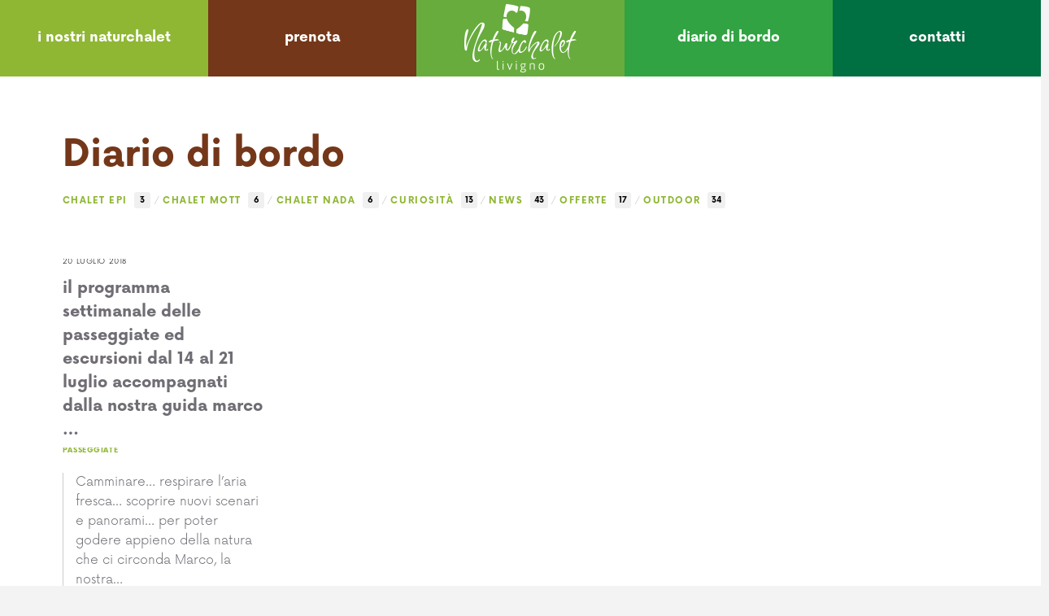

--- FILE ---
content_type: text/html; charset=UTF-8
request_url: https://naturchaletlivigno.it/tag/passeggiate/
body_size: 17228
content:
<!DOCTYPE html>
<html class="no-js" lang="it-IT">
<head>
<meta charset="UTF-8">
<meta name="viewport" content="width=device-width, initial-scale=1.0">
<link rel="pingback" href="">
<title>passeggiate | Natur Chalet Livigno</title>
<meta name='robots' content='max-image-preview:large' />
<link rel="alternate" hreflang="it" href="https://naturchaletlivigno.it/tag/passeggiate/" />
<link rel="alternate" hreflang="x-default" href="https://naturchaletlivigno.it/tag/passeggiate/" />
<style id='wp-img-auto-sizes-contain-inline-css' type='text/css'>
img:is([sizes=auto i],[sizes^="auto," i]){contain-intrinsic-size:3000px 1500px}
/*# sourceURL=wp-img-auto-sizes-contain-inline-css */
</style>
<style id='wp-emoji-styles-inline-css' type='text/css'>

	img.wp-smiley, img.emoji {
		display: inline !important;
		border: none !important;
		box-shadow: none !important;
		height: 1em !important;
		width: 1em !important;
		margin: 0 0.07em !important;
		vertical-align: -0.1em !important;
		background: none !important;
		padding: 0 !important;
	}
/*# sourceURL=wp-emoji-styles-inline-css */
</style>
<link rel='stylesheet' id='wp-block-library-css' href='https://naturchaletlivigno.it/wp-includes/css/dist/block-library/style.min.css?ver=6.9' type='text/css' media='all' />
<style id='global-styles-inline-css' type='text/css'>
:root{--wp--preset--aspect-ratio--square: 1;--wp--preset--aspect-ratio--4-3: 4/3;--wp--preset--aspect-ratio--3-4: 3/4;--wp--preset--aspect-ratio--3-2: 3/2;--wp--preset--aspect-ratio--2-3: 2/3;--wp--preset--aspect-ratio--16-9: 16/9;--wp--preset--aspect-ratio--9-16: 9/16;--wp--preset--color--black: #000000;--wp--preset--color--cyan-bluish-gray: #abb8c3;--wp--preset--color--white: #ffffff;--wp--preset--color--pale-pink: #f78da7;--wp--preset--color--vivid-red: #cf2e2e;--wp--preset--color--luminous-vivid-orange: #ff6900;--wp--preset--color--luminous-vivid-amber: #fcb900;--wp--preset--color--light-green-cyan: #7bdcb5;--wp--preset--color--vivid-green-cyan: #00d084;--wp--preset--color--pale-cyan-blue: #8ed1fc;--wp--preset--color--vivid-cyan-blue: #0693e3;--wp--preset--color--vivid-purple: #9b51e0;--wp--preset--gradient--vivid-cyan-blue-to-vivid-purple: linear-gradient(135deg,rgb(6,147,227) 0%,rgb(155,81,224) 100%);--wp--preset--gradient--light-green-cyan-to-vivid-green-cyan: linear-gradient(135deg,rgb(122,220,180) 0%,rgb(0,208,130) 100%);--wp--preset--gradient--luminous-vivid-amber-to-luminous-vivid-orange: linear-gradient(135deg,rgb(252,185,0) 0%,rgb(255,105,0) 100%);--wp--preset--gradient--luminous-vivid-orange-to-vivid-red: linear-gradient(135deg,rgb(255,105,0) 0%,rgb(207,46,46) 100%);--wp--preset--gradient--very-light-gray-to-cyan-bluish-gray: linear-gradient(135deg,rgb(238,238,238) 0%,rgb(169,184,195) 100%);--wp--preset--gradient--cool-to-warm-spectrum: linear-gradient(135deg,rgb(74,234,220) 0%,rgb(151,120,209) 20%,rgb(207,42,186) 40%,rgb(238,44,130) 60%,rgb(251,105,98) 80%,rgb(254,248,76) 100%);--wp--preset--gradient--blush-light-purple: linear-gradient(135deg,rgb(255,206,236) 0%,rgb(152,150,240) 100%);--wp--preset--gradient--blush-bordeaux: linear-gradient(135deg,rgb(254,205,165) 0%,rgb(254,45,45) 50%,rgb(107,0,62) 100%);--wp--preset--gradient--luminous-dusk: linear-gradient(135deg,rgb(255,203,112) 0%,rgb(199,81,192) 50%,rgb(65,88,208) 100%);--wp--preset--gradient--pale-ocean: linear-gradient(135deg,rgb(255,245,203) 0%,rgb(182,227,212) 50%,rgb(51,167,181) 100%);--wp--preset--gradient--electric-grass: linear-gradient(135deg,rgb(202,248,128) 0%,rgb(113,206,126) 100%);--wp--preset--gradient--midnight: linear-gradient(135deg,rgb(2,3,129) 0%,rgb(40,116,252) 100%);--wp--preset--font-size--small: 13px;--wp--preset--font-size--medium: 20px;--wp--preset--font-size--large: 36px;--wp--preset--font-size--x-large: 42px;--wp--preset--spacing--20: 0.44rem;--wp--preset--spacing--30: 0.67rem;--wp--preset--spacing--40: 1rem;--wp--preset--spacing--50: 1.5rem;--wp--preset--spacing--60: 2.25rem;--wp--preset--spacing--70: 3.38rem;--wp--preset--spacing--80: 5.06rem;--wp--preset--shadow--natural: 6px 6px 9px rgba(0, 0, 0, 0.2);--wp--preset--shadow--deep: 12px 12px 50px rgba(0, 0, 0, 0.4);--wp--preset--shadow--sharp: 6px 6px 0px rgba(0, 0, 0, 0.2);--wp--preset--shadow--outlined: 6px 6px 0px -3px rgb(255, 255, 255), 6px 6px rgb(0, 0, 0);--wp--preset--shadow--crisp: 6px 6px 0px rgb(0, 0, 0);}:where(.is-layout-flex){gap: 0.5em;}:where(.is-layout-grid){gap: 0.5em;}body .is-layout-flex{display: flex;}.is-layout-flex{flex-wrap: wrap;align-items: center;}.is-layout-flex > :is(*, div){margin: 0;}body .is-layout-grid{display: grid;}.is-layout-grid > :is(*, div){margin: 0;}:where(.wp-block-columns.is-layout-flex){gap: 2em;}:where(.wp-block-columns.is-layout-grid){gap: 2em;}:where(.wp-block-post-template.is-layout-flex){gap: 1.25em;}:where(.wp-block-post-template.is-layout-grid){gap: 1.25em;}.has-black-color{color: var(--wp--preset--color--black) !important;}.has-cyan-bluish-gray-color{color: var(--wp--preset--color--cyan-bluish-gray) !important;}.has-white-color{color: var(--wp--preset--color--white) !important;}.has-pale-pink-color{color: var(--wp--preset--color--pale-pink) !important;}.has-vivid-red-color{color: var(--wp--preset--color--vivid-red) !important;}.has-luminous-vivid-orange-color{color: var(--wp--preset--color--luminous-vivid-orange) !important;}.has-luminous-vivid-amber-color{color: var(--wp--preset--color--luminous-vivid-amber) !important;}.has-light-green-cyan-color{color: var(--wp--preset--color--light-green-cyan) !important;}.has-vivid-green-cyan-color{color: var(--wp--preset--color--vivid-green-cyan) !important;}.has-pale-cyan-blue-color{color: var(--wp--preset--color--pale-cyan-blue) !important;}.has-vivid-cyan-blue-color{color: var(--wp--preset--color--vivid-cyan-blue) !important;}.has-vivid-purple-color{color: var(--wp--preset--color--vivid-purple) !important;}.has-black-background-color{background-color: var(--wp--preset--color--black) !important;}.has-cyan-bluish-gray-background-color{background-color: var(--wp--preset--color--cyan-bluish-gray) !important;}.has-white-background-color{background-color: var(--wp--preset--color--white) !important;}.has-pale-pink-background-color{background-color: var(--wp--preset--color--pale-pink) !important;}.has-vivid-red-background-color{background-color: var(--wp--preset--color--vivid-red) !important;}.has-luminous-vivid-orange-background-color{background-color: var(--wp--preset--color--luminous-vivid-orange) !important;}.has-luminous-vivid-amber-background-color{background-color: var(--wp--preset--color--luminous-vivid-amber) !important;}.has-light-green-cyan-background-color{background-color: var(--wp--preset--color--light-green-cyan) !important;}.has-vivid-green-cyan-background-color{background-color: var(--wp--preset--color--vivid-green-cyan) !important;}.has-pale-cyan-blue-background-color{background-color: var(--wp--preset--color--pale-cyan-blue) !important;}.has-vivid-cyan-blue-background-color{background-color: var(--wp--preset--color--vivid-cyan-blue) !important;}.has-vivid-purple-background-color{background-color: var(--wp--preset--color--vivid-purple) !important;}.has-black-border-color{border-color: var(--wp--preset--color--black) !important;}.has-cyan-bluish-gray-border-color{border-color: var(--wp--preset--color--cyan-bluish-gray) !important;}.has-white-border-color{border-color: var(--wp--preset--color--white) !important;}.has-pale-pink-border-color{border-color: var(--wp--preset--color--pale-pink) !important;}.has-vivid-red-border-color{border-color: var(--wp--preset--color--vivid-red) !important;}.has-luminous-vivid-orange-border-color{border-color: var(--wp--preset--color--luminous-vivid-orange) !important;}.has-luminous-vivid-amber-border-color{border-color: var(--wp--preset--color--luminous-vivid-amber) !important;}.has-light-green-cyan-border-color{border-color: var(--wp--preset--color--light-green-cyan) !important;}.has-vivid-green-cyan-border-color{border-color: var(--wp--preset--color--vivid-green-cyan) !important;}.has-pale-cyan-blue-border-color{border-color: var(--wp--preset--color--pale-cyan-blue) !important;}.has-vivid-cyan-blue-border-color{border-color: var(--wp--preset--color--vivid-cyan-blue) !important;}.has-vivid-purple-border-color{border-color: var(--wp--preset--color--vivid-purple) !important;}.has-vivid-cyan-blue-to-vivid-purple-gradient-background{background: var(--wp--preset--gradient--vivid-cyan-blue-to-vivid-purple) !important;}.has-light-green-cyan-to-vivid-green-cyan-gradient-background{background: var(--wp--preset--gradient--light-green-cyan-to-vivid-green-cyan) !important;}.has-luminous-vivid-amber-to-luminous-vivid-orange-gradient-background{background: var(--wp--preset--gradient--luminous-vivid-amber-to-luminous-vivid-orange) !important;}.has-luminous-vivid-orange-to-vivid-red-gradient-background{background: var(--wp--preset--gradient--luminous-vivid-orange-to-vivid-red) !important;}.has-very-light-gray-to-cyan-bluish-gray-gradient-background{background: var(--wp--preset--gradient--very-light-gray-to-cyan-bluish-gray) !important;}.has-cool-to-warm-spectrum-gradient-background{background: var(--wp--preset--gradient--cool-to-warm-spectrum) !important;}.has-blush-light-purple-gradient-background{background: var(--wp--preset--gradient--blush-light-purple) !important;}.has-blush-bordeaux-gradient-background{background: var(--wp--preset--gradient--blush-bordeaux) !important;}.has-luminous-dusk-gradient-background{background: var(--wp--preset--gradient--luminous-dusk) !important;}.has-pale-ocean-gradient-background{background: var(--wp--preset--gradient--pale-ocean) !important;}.has-electric-grass-gradient-background{background: var(--wp--preset--gradient--electric-grass) !important;}.has-midnight-gradient-background{background: var(--wp--preset--gradient--midnight) !important;}.has-small-font-size{font-size: var(--wp--preset--font-size--small) !important;}.has-medium-font-size{font-size: var(--wp--preset--font-size--medium) !important;}.has-large-font-size{font-size: var(--wp--preset--font-size--large) !important;}.has-x-large-font-size{font-size: var(--wp--preset--font-size--x-large) !important;}
/*# sourceURL=global-styles-inline-css */
</style>

<style id='classic-theme-styles-inline-css' type='text/css'>
/*! This file is auto-generated */
.wp-block-button__link{color:#fff;background-color:#32373c;border-radius:9999px;box-shadow:none;text-decoration:none;padding:calc(.667em + 2px) calc(1.333em + 2px);font-size:1.125em}.wp-block-file__button{background:#32373c;color:#fff;text-decoration:none}
/*# sourceURL=/wp-includes/css/classic-themes.min.css */
</style>
<link rel='stylesheet' id='wpml-blocks-css' href='https://naturchaletlivigno.it/wp-content/plugins/sitepress-multilingual-cms/dist/css/blocks/styles.css?ver=4.6.5' type='text/css' media='all' />
<link rel='stylesheet' id='dashicons-css' href='https://naturchaletlivigno.it/wp-includes/css/dashicons.min.css?ver=6.9' type='text/css' media='all' />
<link rel='stylesheet' id='wpml-legacy-horizontal-list-0-css' href='https://naturchaletlivigno.it/wp-content/plugins/sitepress-multilingual-cms/templates/language-switchers/legacy-list-horizontal/style.min.css?ver=1' type='text/css' media='all' />
<style id='wpml-legacy-horizontal-list-0-inline-css' type='text/css'>
.wpml-ls-statics-footer{background-color:#f3f3f3;}.wpml-ls-statics-footer a, .wpml-ls-statics-footer .wpml-ls-sub-menu a, .wpml-ls-statics-footer .wpml-ls-sub-menu a:link, .wpml-ls-statics-footer li:not(.wpml-ls-current-language) .wpml-ls-link, .wpml-ls-statics-footer li:not(.wpml-ls-current-language) .wpml-ls-link:link {color:#444444;background-color:#f3f3f3;}.wpml-ls-statics-footer a, .wpml-ls-statics-footer .wpml-ls-sub-menu a:hover,.wpml-ls-statics-footer .wpml-ls-sub-menu a:focus, .wpml-ls-statics-footer .wpml-ls-sub-menu a:link:hover, .wpml-ls-statics-footer .wpml-ls-sub-menu a:link:focus {color:#000000;background-color:#eeeeee;}.wpml-ls-statics-footer .wpml-ls-current-language > a {color:#444444;background-color:#ffffff;}.wpml-ls-statics-footer .wpml-ls-current-language:hover>a, .wpml-ls-statics-footer .wpml-ls-current-language>a:focus {color:#000000;background-color:#eeeeee;}
/*# sourceURL=wpml-legacy-horizontal-list-0-inline-css */
</style>
<link rel='stylesheet' id='wpml-menu-item-0-css' href='https://naturchaletlivigno.it/wp-content/plugins/sitepress-multilingual-cms/templates/language-switchers/menu-item/style.min.css?ver=1' type='text/css' media='all' />
<link rel='stylesheet' id='x-stack-css' href='https://naturchaletlivigno.it/wp-content/themes/pro/framework/dist/css/site/stacks/icon.css?ver=6.3.8' type='text/css' media='all' />
<link rel='stylesheet' id='x-child-css' href='https://naturchaletlivigno.it/wp-content/themes/pro-child/style.css?ver=6.3.8' type='text/css' media='all' />
<style id='cs-inline-css' type='text/css'>
@media (min-width:1200px){.x-hide-xl{display:none !important;}}@media (min-width:979px) and (max-width:1199.98px){.x-hide-lg{display:none !important;}}@media (min-width:767px) and (max-width:978.98px){.x-hide-md{display:none !important;}}@media (min-width:480px) and (max-width:766.98px){.x-hide-sm{display:none !important;}}@media (max-width:479.98px){.x-hide-xs{display:none !important;}} a,h1 a:hover,h2 a:hover,h3 a:hover,h4 a:hover,h5 a:hover,h6 a:hover,#respond .required,.x-pagination a:hover,.x-pagination span.current,.woocommerce-pagination a:hover,.woocommerce-pagination span[aria-current],.widget_tag_cloud .tagcloud a:hover,.widget_product_tag_cloud .tagcloud a:hover,.x-scroll-top:hover,.x-comment-author a:hover,.mejs-button button:hover{color:#006f42;}a:hover{color:#743719;}a.x-img-thumbnail:hover,textarea:focus,input[type="text"]:focus,input[type="password"]:focus,input[type="datetime"]:focus,input[type="datetime-local"]:focus,input[type="date"]:focus,input[type="month"]:focus,input[type="time"]:focus,input[type="week"]:focus,input[type="number"]:focus,input[type="email"]:focus,input[type="url"]:focus,input[type="search"]:focus,input[type="tel"]:focus,input[type="color"]:focus,.uneditable-input:focus,.x-pagination a:hover,.x-pagination span.current,.woocommerce-pagination a:hover,.woocommerce-pagination span[aria-current],.widget_tag_cloud .tagcloud a:hover,.widget_product_tag_cloud .tagcloud a:hover,.x-scroll-top:hover{border-color:#006f42;}.flex-direction-nav a,.flex-control-nav a:hover,.flex-control-nav a.flex-active,.x-dropcap,.x-skill-bar .bar,.x-pricing-column.featured h2,.x-portfolio-filters,.x-entry-share .x-share:hover,.widget_price_filter .ui-slider .ui-slider-range,.mejs-time-current{background-color:#006f42;}.x-portfolio-filters:hover{background-color:#743719;}.x-comment-author,.x-comment-time,.comment-form-author label,.comment-form-email label,.comment-form-url label,.comment-form-rating label,.comment-form-comment label{font-family:inherit;}.x-comment-time,.entry-thumb:before,.p-meta{color:rgb(112,109,116);}.entry-title a:hover,.x-comment-author,.x-comment-author a,.comment-form-author label,.comment-form-email label,.comment-form-url label,.comment-form-rating label,.comment-form-comment label,.x-accordion-heading .x-accordion-toggle,.x-nav-tabs > li > a:hover,.x-nav-tabs > .active > a,.x-nav-tabs > .active > a:hover,.mejs-button button{color:#272727;}.h-comments-title small,.h-feature-headline span i,.x-portfolio-filters-menu,.mejs-time-loaded{background-color:#272727 !important;}@media (min-width:1200px){.x-sidebar{width:250px;}body.x-sidebar-content-active,body[class*="page-template-template-blank"].x-sidebar-content-active.x-blank-template-sidebar-active{padding-left:250px;}body.x-content-sidebar-active,body[class*="page-template-template-blank"].x-content-sidebar-active.x-blank-template-sidebar-active{padding-right:250px;}}html{font-size:14px;}@media (min-width:479px){html{font-size:14px;}}@media (min-width:766px){html{font-size:14px;}}@media (min-width:978px){html{font-size:14px;}}@media (min-width:1199px){html{font-size:14px;}}body{font-style:normal;font-weight:300;color:rgb(112,109,116);background-color:#f3f3f3;}.w-b{font-weight:300 !important;}h1,h2,h3,h4,h5,h6,.h1,.h2,.h3,.h4,.h5,.h6{font-family:inherit;font-style:normal;font-weight:fw-bold;}h1,.h1{letter-spacing:-0.035em;}h2,.h2{letter-spacing:-0.035em;}h3,.h3{letter-spacing:-0.035em;}h4,.h4{letter-spacing:-0.035em;}h5,.h5{letter-spacing:-0.035em;}h6,.h6{letter-spacing:-0.035em;}.w-h{font-weight:fw-bold !important;}.x-container.width{width:88%;}.x-container.max{max-width:1200px;}.x-bar-content.x-container.width{flex-basis:88%;}.x-main.full{float:none;display:block;width:auto;}@media (max-width:978.98px){.x-main.full,.x-main.left,.x-main.right,.x-sidebar.left,.x-sidebar.right{float:none;display:block;width:auto !important;}}.entry-header,.entry-content{font-size:1rem;}body,input,button,select,textarea{font-family:"testi";}h1,h2,h3,h4,h5,h6,.h1,.h2,.h3,.h4,.h5,.h6,h1 a,h2 a,h3 a,h4 a,h5 a,h6 a,.h1 a,.h2 a,.h3 a,.h4 a,.h5 a,.h6 a,blockquote{color:#272727;}.cfc-h-tx{color:#272727 !important;}.cfc-h-bd{border-color:#272727 !important;}.cfc-h-bg{background-color:#272727 !important;}.cfc-b-tx{color:rgb(112,109,116) !important;}.cfc-b-bd{border-color:rgb(112,109,116) !important;}.cfc-b-bg{background-color:rgb(112,109,116) !important;}.x-btn,.button,[type="submit"]{color:#ffffff;border-color:transparent;background-color:#8fb734;text-shadow:0 0.075em 0.075em rgba(0,0,0,0.5);border-radius:0.25em;}.x-btn:hover,.button:hover,[type="submit"]:hover{color:#ffffff;border-color:transparent;background-color:#31a342;text-shadow:0 0.075em 0.075em rgba(0,0,0,0.5);}.x-btn.x-btn-real,.x-btn.x-btn-real:hover{margin-bottom:0.25em;text-shadow:0 0.075em 0.075em rgba(0,0,0,0.65);}.x-btn.x-btn-real{box-shadow:0 0.25em 0 0 #a71000,0 4px 9px rgba(0,0,0,0.75);}.x-btn.x-btn-real:hover{box-shadow:0 0.25em 0 0 #a71000,0 4px 9px rgba(0,0,0,0.75);}.x-btn.x-btn-flat,.x-btn.x-btn-flat:hover{margin-bottom:0;text-shadow:0 0.075em 0.075em rgba(0,0,0,0.65);box-shadow:none;}.x-btn.x-btn-transparent,.x-btn.x-btn-transparent:hover{margin-bottom:0;border-width:3px;text-shadow:none;text-transform:uppercase;background-color:transparent;box-shadow:none;}.bg .mejs-container{position:unset !important;} @font-face{font-family:'FontAwesomePro';font-style:normal;font-weight:900;font-display:block;src:url('https://naturchaletlivigno.it/wp-content/themes/pro/cornerstone/assets/fonts/fa-solid-900.woff2') format('woff2'),url('https://naturchaletlivigno.it/wp-content/themes/pro/cornerstone/assets/fonts/fa-solid-900.woff') format('woff'),url('https://naturchaletlivigno.it/wp-content/themes/pro/cornerstone/assets/fonts/fa-solid-900.ttf') format('truetype');}[data-x-fa-pro-icon]{font-family:"FontAwesomePro" !important;}[data-x-fa-pro-icon]:before{content:attr(data-x-fa-pro-icon);}[data-x-icon],[data-x-icon-o],[data-x-icon-l],[data-x-icon-s],[data-x-icon-b],[data-x-fa-pro-icon],[class*="cs-fa-"]{display:inline-block;font-style:normal;font-weight:400;text-decoration:inherit;text-rendering:auto;-webkit-font-smoothing:antialiased;-moz-osx-font-smoothing:grayscale;}[data-x-icon].left,[data-x-icon-o].left,[data-x-icon-l].left,[data-x-icon-s].left,[data-x-icon-b].left,[data-x-fa-pro-icon].left,[class*="cs-fa-"].left{margin-right:0.5em;}[data-x-icon].right,[data-x-icon-o].right,[data-x-icon-l].right,[data-x-icon-s].right,[data-x-icon-b].right,[data-x-fa-pro-icon].right,[class*="cs-fa-"].right{margin-left:0.5em;}[data-x-icon]:before,[data-x-icon-o]:before,[data-x-icon-l]:before,[data-x-icon-s]:before,[data-x-icon-b]:before,[data-x-fa-pro-icon]:before,[class*="cs-fa-"]:before{line-height:1;}@font-face{font-family:'FontAwesome';font-style:normal;font-weight:900;font-display:block;src:url('https://naturchaletlivigno.it/wp-content/themes/pro/cornerstone/assets/fonts/fa-solid-900.woff2') format('woff2'),url('https://naturchaletlivigno.it/wp-content/themes/pro/cornerstone/assets/fonts/fa-solid-900.woff') format('woff'),url('https://naturchaletlivigno.it/wp-content/themes/pro/cornerstone/assets/fonts/fa-solid-900.ttf') format('truetype');}[data-x-icon],[data-x-icon-s],[data-x-icon][class*="cs-fa-"]{font-family:"FontAwesome" !important;font-weight:900;}[data-x-icon]:before,[data-x-icon][class*="cs-fa-"]:before{content:attr(data-x-icon);}[data-x-icon-s]:before{content:attr(data-x-icon-s);}@font-face{font-family:'FontAwesomeRegular';font-style:normal;font-weight:400;font-display:block;src:url('https://naturchaletlivigno.it/wp-content/themes/pro/cornerstone/assets/fonts/fa-regular-400.woff2') format('woff2'),url('https://naturchaletlivigno.it/wp-content/themes/pro/cornerstone/assets/fonts/fa-regular-400.woff') format('woff'),url('https://naturchaletlivigno.it/wp-content/themes/pro/cornerstone/assets/fonts/fa-regular-400.ttf') format('truetype');}@font-face{font-family:'FontAwesomePro';font-style:normal;font-weight:400;font-display:block;src:url('https://naturchaletlivigno.it/wp-content/themes/pro/cornerstone/assets/fonts/fa-regular-400.woff2') format('woff2'),url('https://naturchaletlivigno.it/wp-content/themes/pro/cornerstone/assets/fonts/fa-regular-400.woff') format('woff'),url('https://naturchaletlivigno.it/wp-content/themes/pro/cornerstone/assets/fonts/fa-regular-400.ttf') format('truetype');}[data-x-icon-o]{font-family:"FontAwesomeRegular" !important;}[data-x-icon-o]:before{content:attr(data-x-icon-o);}@font-face{font-family:'FontAwesomeLight';font-style:normal;font-weight:300;font-display:block;src:url('https://naturchaletlivigno.it/wp-content/themes/pro/cornerstone/assets/fonts/fa-light-300.woff2') format('woff2'),url('https://naturchaletlivigno.it/wp-content/themes/pro/cornerstone/assets/fonts/fa-light-300.woff') format('woff'),url('https://naturchaletlivigno.it/wp-content/themes/pro/cornerstone/assets/fonts/fa-light-300.ttf') format('truetype');}@font-face{font-family:'FontAwesomePro';font-style:normal;font-weight:300;font-display:block;src:url('https://naturchaletlivigno.it/wp-content/themes/pro/cornerstone/assets/fonts/fa-light-300.woff2') format('woff2'),url('https://naturchaletlivigno.it/wp-content/themes/pro/cornerstone/assets/fonts/fa-light-300.woff') format('woff'),url('https://naturchaletlivigno.it/wp-content/themes/pro/cornerstone/assets/fonts/fa-light-300.ttf') format('truetype');}[data-x-icon-l]{font-family:"FontAwesomeLight" !important;font-weight:300;}[data-x-icon-l]:before{content:attr(data-x-icon-l);}@font-face{font-family:'FontAwesomeBrands';font-style:normal;font-weight:normal;font-display:block;src:url('https://naturchaletlivigno.it/wp-content/themes/pro/cornerstone/assets/fonts/fa-brands-400.woff2') format('woff2'),url('https://naturchaletlivigno.it/wp-content/themes/pro/cornerstone/assets/fonts/fa-brands-400.woff') format('woff'),url('https://naturchaletlivigno.it/wp-content/themes/pro/cornerstone/assets/fonts/fa-brands-400.ttf') format('truetype');}[data-x-icon-b]{font-family:"FontAwesomeBrands" !important;}[data-x-icon-b]:before{content:attr(data-x-icon-b);} .m2l-0.x-section{margin-top:0px;margin-right:0px;margin-bottom:0px;margin-left:0px;border:0;padding-right:0px;padding-left:0px;}.m2l-1.x-section{padding-top:65px;}.m2l-2.x-section{padding-bottom:0px;}.m2l-3.x-section{z-index:1;}.m2l-4.x-section{padding-top:40px;}.m2l-5.x-section{padding-bottom:65px;}.m2l-6.x-section{padding-top:0px;z-index:auto;}:where(body:not(.tco-disable-effects)) .m2l-7:is(.x-effect-exit,.x-effect-entering,.x-effect-exiting) {animation-delay:0ms;animation-duration:1000ms;animation-timing-function:cubic-bezier(0.400,0.000,0.200,1.000);transition-delay:0ms;transition-duration:1000ms;transition-timing-function:cubic-bezier(0.400,0.000,0.200,1.000);}.m2l-7:is(.x-effect-enter){opacity:1;transform:translate(0px,0px);}:where(body:not(.tco-disable-effects)) .m2l-7:is(.x-effect-exit){opacity:0;}:where(body:not(.tco-disable-effects)) .m2l-8:is(.x-effect-exit){transform:translate(0px,1rem);}.m2l-9{transition-duration:222ms;}.m2l-9 .x-anchor-text-primary {transition-duration:222ms;}.m2l-9 .x-anchor-text-secondary {transition-duration:222ms;}.m2l-9 .x-graphic-child {transition-duration:222ms;}.m2l-a{transition-duration:0ms;}.m2l-b{opacity:0;}.m2l-c{transition-duration:400ms;}.m2l-d{transition-timing-function:cubic-bezier(0.680,-0.550,0.265,1.550);}:where(body:not(.tco-disable-effects)) .m2l-d:is(.x-effect-exit){transform:translate(0px,-5px);}:where(body:not(.tco-disable-effects)) .m2l-d:hover,:where(body:not(.tco-disable-effects)) [data-x-effect-provider*="effects"]:hover .m2l-d{opacity:1;transform:translate(0em,-0.5em);}.m2l-e{transition-timing-function:cubic-bezier(0.770,0.000,0.175,1.000);}.m2l-e .x-text-content-text-primary {transition-duration:400ms;transition-timing-function:cubic-bezier(0.770,0.000,0.175,1.000);}.m2l-e .x-text-content-text-subheadline {transition-duration:400ms;transition-timing-function:cubic-bezier(0.770,0.000,0.175,1.000);}.m2l-e .x-text-typing {transition-duration:400ms;transition-timing-function:cubic-bezier(0.770,0.000,0.175,1.000);}.m2l-e .x-typed-cursor {transition-duration:400ms;transition-timing-function:cubic-bezier(0.770,0.000,0.175,1.000);}.m2l-e .x-graphic-child {transition-duration:400ms;transition-timing-function:cubic-bezier(0.770,0.000,0.175,1.000);}.m2l-f.x-row{z-index:auto;margin-right:auto;margin-left:auto;border:0;padding-top:1px;padding-right:1px;padding-bottom:1px;padding-left:1px;}.m2l-f > .x-row-inner{flex-direction:row;align-items:stretch;align-content:stretch;}.m2l-g.x-row{font-size:1em;}.m2l-h > .x-row-inner{justify-content:flex-start;}.m2l-i > .x-row-inner{margin-top:calc(((20px / 2) + 1px) * -1);margin-bottom:calc(((20px / 2) + 1px) * -1);}.m2l-i > .x-row-inner > *{margin-top:calc(20px / 2);margin-bottom:calc(20px / 2);}.m2l-j > .x-row-inner{margin-right:calc(((40px / 2) + 1px) * -1);margin-left:calc(((40px / 2) + 1px) * -1);}.m2l-j > .x-row-inner > *{margin-right:calc(40px / 2);margin-left:calc(40px / 2);}.m2l-k > .x-row-inner{margin-right:calc(((20px / 2) + 1px) * -1);margin-left:calc(((20px / 2) + 1px) * -1);}.m2l-k > .x-row-inner > *{margin-right:calc(20px / 2);margin-left:calc(20px / 2);}.m2l-l > .x-row-inner{margin-top:calc(((0.3em / 2) + 1px) * -1);margin-right:calc(((0em / 2) + 1px) * -1);margin-bottom:calc(((0.3em / 2) + 1px) * -1);margin-left:calc(((0em / 2) + 1px) * -1);}.m2l-l > .x-row-inner > *{margin-top:calc(0.3em / 2);margin-bottom:calc(0.3em / 2);}.m2l-m > .x-row-inner > *{flex-grow:1;}.m2l-n.x-row{font-size:1rem;}.m2l-n > .x-row-inner{margin-top:calc(((3em / 2) + 1px) * -1);margin-right:calc(((3em / 2) + 1px) * -1);margin-bottom:calc(((3em / 2) + 1px) * -1);margin-left:calc(((3em / 2) + 1px) * -1);}.m2l-n > .x-row-inner > *{margin-top:calc(3em / 2);margin-bottom:calc(3em / 2);margin-right:calc(3em / 2);margin-left:calc(3em / 2);}.m2l-o > .x-row-inner{justify-content:center;}.m2l-p{--gap:40px;}.m2l-p > .x-row-inner > *:nth-child(1n - 0) {flex-basis:calc(100% - clamp(0px,var(--gap),9999px));}.m2l-q{--gap:20px;}.m2l-r > .x-row-inner > *:nth-child(1n - 0) {flex-basis:calc(100% - clamp(0px,var(--gap),9999px));}.m2l-s{--gap:0em;}.m2l-s > .x-row-inner > *:nth-child(1n - 0) {flex-basis:calc(auto - clamp(0px,var(--gap),9999px));}.m2l-t > .x-row-inner > *:nth-child(1n - 0) {flex-basis:calc(100% - clamp(0px,var(--gap),9999px));}.m2l-u{--gap:3em;}.m2l-u > .x-row-inner > *:nth-child(4n - 0) {flex-basis:calc(25% - clamp(0px,var(--gap),9999px));}.m2l-u > .x-row-inner > *:nth-child(4n - 1) {flex-basis:calc(25% - clamp(0px,var(--gap),9999px));}.m2l-u > .x-row-inner > *:nth-child(4n - 2) {flex-basis:calc(25% - clamp(0px,var(--gap),9999px));}.m2l-u > .x-row-inner > *:nth-child(4n - 3) {flex-basis:calc(25% - clamp(0px,var(--gap),9999px));}.m2l-v > .x-row-inner > *:nth-child(1n - 0) {flex-basis:calc(100% - clamp(0px,var(--gap),9999px));}.m2l-w > .x-row-inner > *:nth-child(1n - 0) {flex-basis:calc(100% - clamp(0px,var(--gap),9999px));}.m2l-x.x-col{z-index:1;border:0;font-size:1em;}.m2l-y.x-col{display:flex;justify-content:flex-start;}.m2l-z.x-col{flex-direction:row;}.m2l-10.x-col{align-items:center;}.m2l-11.x-col{overflow-x:hidden;overflow-y:hidden;align-items:stretch;align-content:stretch;}.m2l-12.x-col{flex-direction:column;flex-wrap:wrap;}.m2l-13.x-col{align-content:center;}.m2l-14.x-text .x-text-content-text-primary{font-size:calc(20px + 2vw);line-height:1.4;text-transform:none;color:#743719;}.m2l-15.x-text{border:0;font-size:1em;}.m2l-15.x-text .x-text-content-text-primary{font-family:inherit;font-style:normal;}.m2l-16.x-text .x-text-content-text-primary{font-weight:bold;}.m2l-17.x-text .x-text-content-text-primary{letter-spacing:0em;}.m2l-19.x-text{margin-top:1.563em;margin-bottom:0em;}.m2l-19.x-text .x-text-content-text-primary{font-weight:normal;color:#000000;}.m2l-1a.x-text{margin-right:0em;margin-left:0em;}.m2l-1b.x-text .x-text-content-text-primary{font-size:0.64em;line-height:1;letter-spacing:0.065em;margin-right:calc(0.065em * -1);text-transform:uppercase;overflow-x:hidden;overflow-y:hidden;text-overflow:ellipsis;white-space:nowrap;}.m2l-1c.x-text{max-width:21em;margin-bottom:0.512em;}.m2l-1c.x-text .x-text-content-text-primary{font-size:1.4em;font-weight:bold;line-height:1.5;text-transform:lowercase;color:rgb(112,109,116);}.m2l-1c.x-text:hover .x-text-content-text-primary,.m2l-1c.x-text[class*="active"] .x-text-content-text-primary,[data-x-effect-provider*="colors"]:hover .m2l-1c.x-text .x-text-content-text-primary{color:#006f42;}.m2l-1d.x-text{margin-top:0em;}.m2l-1e.x-text{margin-bottom:0.5em;}.m2l-1e.x-text .x-text-content-text-primary{color:#8fb734;}.m2l-1f{padding-top:1em;padding-right:0;padding-bottom:0;padding-left:0;font-size:1em;}.m2l-1g.x-anchor {border:0;font-size:0.8em;}.m2l-1g.x-anchor .x-anchor-content {flex-direction:row;justify-content:center;align-items:center;padding-top:0.409em;padding-right:0em;padding-bottom:0.409em;padding-left:0em;}.m2l-1g.x-anchor .x-anchor-text-primary {font-family:inherit;font-size:1em;font-style:normal;font-weight:bold;line-height:1;letter-spacing:0.135em;margin-right:calc(0.135em * -1);text-transform:uppercase;color:#8fb734;}.m2l-1g.x-anchor:hover .x-anchor-text-primary,.m2l-1g.x-anchor[class*="active"] .x-anchor-text-primary,[data-x-effect-provider*="colors"]:hover .m2l-1g.x-anchor .x-anchor-text-primary {color:rgba(0,0,0,0.44);}.m2l-1h.x-div{display:flex;flex-direction:column;flex-wrap:wrap;}.m2l-1i.x-div{justify-content:center;align-items:center;align-content:center;min-width:2em;height:2em;margin-bottom:0em;margin-left:1em;padding-top:0em;padding-right:0.5em;padding-bottom:0em;padding-left:0.5em;font-size:10px;background-color:rgba(0,0,0,0.06);}.m2l-1j.x-div{flex-grow:0;flex-shrink:0;margin-top:0em;margin-right:0em;border-top-left-radius:3px;border-top-right-radius:3px;border-bottom-right-radius:3px;border-bottom-left-radius:3px;}.m2l-1k.x-div{flex-basis:auto;border:0;}.m2l-1l.x-div{overflow-x:hidden;overflow-y:hidden;height:150px;min-height:150px;margin-bottom:1em;margin-left:0em;background-color:rgba(112,109,116,0.69);}.m2l-1m.x-div{font-size:1em;}.m2l-1n.x-div{justify-content:flex-start;align-items:flex-start;align-content:flex-start;flex-grow:1;flex-shrink:1;}.m2l-1o.x-text{border:0;}.m2l-1p.x-text{font-family:inherit;font-style:normal;letter-spacing:0em;text-transform:none;}.m2l-1p.x-text > :first-child{margin-top:0;}.m2l-1p.x-text > :last-child{margin-bottom:0;}.m2l-1q.x-text{font-weight:bold;color:#000000;}.m2l-1r.x-text{font-size:1em;}.m2l-1s.x-text{line-height:1;}.m2l-1t.x-text{padding-top:0em;padding-bottom:0em;font-weight:inherit;}.m2l-1u.x-text{padding-right:0.512em;padding-left:0.512em;color:rgba(0,0,0,0.33);}.m2l-1v.x-text{font-size:0.6em;}.m2l-1w.x-text{line-height:1.4;}.m2l-1x.x-text{margin-top:1em;margin-right:0em;margin-bottom:auto;margin-left:0em;border-top-width:0px;border-right-width:0px;border-bottom-width:0px;border-left-width:1px;border-top-style:solid;border-right-style:solid;border-bottom-style:solid;border-left-style:solid;border-top-color:transparent;border-right-color:transparent;border-bottom-color:transparent;border-left-color:rgba(112,109,116,0.35);padding-right:0em;padding-left:1em;font-size:1.1em;line-height:1.6;color:rgb(112,109,116);}.m2l-1y.x-image{display:block;font-size:1em;width:100%;border:0;}.m2l-1y.x-image img{width:100%;object-fit:cover;}.m2l-1y.x-image,.m2l-1y.x-image img{height:100%;}.m2l-1z{border:0;}.m2l-1z .x-paginate-inner{justify-content:flex-start;margin-right:calc(6px * -1);margin-bottom:calc(6px * -1);}.m2l-1z .x-paginate-inner > *{min-width:3em;min-height:3em;margin-right:6px;margin-bottom:6px;border:0;border-top-left-radius:100em;border-top-right-radius:100em;border-bottom-right-radius:100em;border-bottom-left-radius:100em;padding-top:0.8em;padding-right:1em;padding-bottom:0.8em;padding-left:1em;font-family:inherit;font-size:1em;font-weight:normal;color:#006f42;background-color:rgba(112,109,116,0.1);}.m2l-1z .x-paginate-inner > a:hover{color:rgb(255,255,255);border-top-left-radius:100em;border-top-right-radius:100em;border-bottom-right-radius:100em;border-bottom-left-radius:100em;background-color:#8fb734;}.m2l-1z .x-paginate-inner > .current{color:rgb(255,255,255);border-top-color:transparent;border-right-color:transparent;border-bottom-color:transparent;border-left-color:transparent;background-color:#8fb734;}@media screen and (max-width:1199.98px){.m2l-t > .x-row-inner > *:nth-child(2n - 0) {flex-basis:calc(50% - clamp(0px,var(--gap),9999px));}.m2l-t > .x-row-inner > *:nth-child(2n - 1) {flex-basis:calc(50% - clamp(0px,var(--gap),9999px));}.m2l-u > .x-row-inner > *:nth-child(3n - 0) {flex-basis:calc(33.33% - clamp(0px,var(--gap),9999px));}.m2l-u > .x-row-inner > *:nth-child(3n - 1) {flex-basis:calc(33.33% - clamp(0px,var(--gap),9999px));}.m2l-u > .x-row-inner > *:nth-child(3n - 2) {flex-basis:calc(33.33% - clamp(0px,var(--gap),9999px));}}@media screen and (max-width:766.98px){.m2l-l > .x-row-inner{justify-content:center;}.m2l-l.x-row{text-align:center;}.m2l-s > .x-row-inner > *:nth-child(1n - 0) {flex-basis:calc(auto - clamp(0px,var(--gap),9999px));}.m2l-t > .x-row-inner > *:nth-child(2n - 0) {flex-basis:calc(50% - clamp(0px,var(--gap),9999px));}.m2l-t > .x-row-inner > *:nth-child(2n - 1) {flex-basis:calc(50% - clamp(0px,var(--gap),9999px));}.m2l-u > .x-row-inner > *:nth-child(2n - 0) {flex-basis:calc(50% - clamp(0px,var(--gap),9999px));}.m2l-u > .x-row-inner > *:nth-child(2n - 1) {flex-basis:calc(50% - clamp(0px,var(--gap),9999px));}.m2l-14.x-text .x-text-content-text-primary{text-align:center;}}@media screen and (max-width:479.98px){.m2l-s > .x-row-inner > *:nth-child(1n - 0) {flex-basis:calc(auto - clamp(0px,var(--gap),9999px));}.m2l-t > .x-row-inner > *:nth-child(1n - 0) {flex-basis:calc(100% - clamp(0px,var(--gap),9999px));}.m2l-u > .x-row-inner > *:nth-child(1n - 0) {flex-basis:calc(100% - clamp(0px,var(--gap),9999px));}}  .m1d-0.x-bar{height:13vh;background-color:#ffffff;}.m1d-0 .x-bar-content{flex-grow:0;flex-shrink:1;flex-basis:100%;height:13vh;}.m1d-0.x-bar-space{height:13vh;}.m1d-1.x-bar{border:0;font-size:1em;z-index:9999;}.m1d-1 .x-bar-content{flex-direction:row;justify-content:space-between;align-items:center;}.m1d-1.x-bar-outer-spacers:after,.m1d-1.x-bar-outer-spacers:before{flex-basis:0px;width:0px!important;height:0px;}.m1d-1.x-bar-space{font-size:1em;}.m1d-2.x-bar{height:auto;background-color:#68ac3d;}.m1d-2 .x-bar-content{height:auto;}.m1d-2.x-bar-space{height:auto;}.m1d-3{transition-duration:0ms;}.m1d-3 .x-anchor-text-primary {transition-duration:0ms;}.m1d-3 .x-anchor-text-secondary {transition-duration:0ms;}.m1d-3 .x-graphic-child {transition-duration:0ms;}.m1d-4.x-bar-container{flex-direction:row;align-items:center;flex-basis:auto;border:0;font-size:1em;z-index:auto;}.m1d-5.x-bar-container{justify-content:space-between;}.m1d-6.x-bar-container{flex-grow:1;flex-shrink:0;}.m1d-7.x-bar-container{justify-content:space-around;background-color:#6f8e9d;}.m1d-8.x-bar-container{flex-grow:0;flex-shrink:1;}.m1d-9.x-anchor {width:20%;}.m1d-9.x-anchor .x-anchor-content {padding-top:0.575em;padding-right:0.85em;padding-bottom:0.575em;padding-left:0.85em;}.m1d-a.x-anchor {height:100%;}.m1d-b.x-anchor {border:0;font-size:1em;}.m1d-b.x-anchor .x-anchor-content {align-items:center;}.m1d-d.x-anchor {background-color:#8fb734;}.m1d-e.x-anchor .x-anchor-content {flex-direction:row;}.m1d-f.x-anchor .x-anchor-content {justify-content:center;}.m1d-g.x-anchor .x-anchor-text {margin-top:5px;margin-bottom:5px;margin-left:5px;}.m1d-g.x-anchor .x-anchor-text-primary {line-height:1;}.m1d-h.x-anchor .x-anchor-text {margin-right:5px;}.m1d-h.x-anchor .x-anchor-text-primary {font-family:"testi";font-size:calc(12px + 0.4vw);font-weight:700;text-align:center;}.m1d-h.x-anchor:hover .x-anchor-text-primary,.m1d-h.x-anchor[class*="active"] .x-anchor-text-primary,[data-x-effect-provider*="colors"]:hover .m1d-h.x-anchor .x-anchor-text-primary {color:rgba(255,255,255,0.86);}.m1d-h > .is-primary {width:50%;height:5px;color:rgb(255,255,255);transform-origin:50% 100%;}.m1d-h:hover > .is-primary ,[data-x-effect-provider*="particles"]:hover .m1d-h > .is-primary {transition-delay:200ms;}.m1d-i.x-anchor .x-anchor-text-primary {font-style:normal;}.m1d-j.x-anchor .x-anchor-text-primary {text-transform:lowercase;}.m1d-k.x-anchor .x-anchor-text-primary {color:rgb(255,255,255);}.m1d-l.x-anchor {background-color:#743719;}.m1d-m.x-anchor {background-color:#68ac3d;}.m1d-n.x-anchor .x-graphic {margin-top:5px;margin-left:5px;}.m1d-n.x-anchor .x-graphic-icon {width:auto;}.m1d-n.x-anchor:hover .x-graphic-icon,.m1d-n.x-anchor[class*="active"] .x-graphic-icon,[data-x-effect-provider*="colors"]:hover .m1d-n.x-anchor .x-graphic-icon {color:rgba(0,0,0,0.5);}.m1d-o.x-anchor .x-graphic {margin-right:5px;margin-bottom:5px;}.m1d-p.x-anchor .x-graphic-icon {font-size:1.25em;color:rgba(0,0,0,1);}.m1d-q.x-anchor .x-graphic-icon {border:0;}.m1d-s.x-anchor {background-color:#31a342;}.m1d-t.x-anchor {background-color:#006f42;}.m1d-v.x-anchor .x-graphic-image {max-width:80px;}.m1d-w.x-anchor {width:3em;height:3em;}.m1d-w.x-anchor .x-graphic {margin-right:15px;margin-bottom:0px;}.m1d-w.x-anchor .x-toggle {color:rgb(255,255,255);}.m1d-w.x-anchor:hover .x-toggle,.m1d-w.x-anchor[class*="active"] .x-toggle,[data-x-effect-provider*="colors"]:hover .m1d-w.x-anchor .x-toggle {color:rgba(255,255,255,0.5);}.m1d-w.x-anchor .x-toggle-burger {width:12em;margin-top:4em;margin-right:0;margin-bottom:4em;margin-left:0;font-size:2px;}.m1d-w.x-anchor .x-toggle-burger-bun-t {transform:translate3d(0,calc(4em * -1),0);}.m1d-w.x-anchor .x-toggle-burger-bun-b {transform:translate3d(0,4em,0);}.m1d-x.x-anchor {width:100%;background-color:rgba(255,255,255,0.15);}.m1d-x.x-anchor .x-anchor-content {padding-right:1.25em;padding-left:0.5em;}.m1d-x.x-anchor:hover,.m1d-x.x-anchor[class*="active"],[data-x-effect-provider*="colors"]:hover .m1d-x.x-anchor {background-color:rgba(0,0,0,0.09);}.m1d-x.x-anchor .x-anchor-text-primary {font-size:1.563em;font-weight:bold;line-height:1.1;}.m1d-x.x-anchor .x-anchor-text-secondary {margin-top:0.409em;font-family:inherit;font-size:1em;font-style:normal;font-weight:inherit;line-height:1.3;color:rgb(255,255,255);}.m1d-x.x-anchor .x-graphic {margin-top:0em;margin-right:0.8em;margin-bottom:0em;margin-left:0em;}.m1d-x.x-anchor .x-graphic-icon {width:2em;border-top-left-radius:3px;border-top-right-radius:3px;border-bottom-right-radius:3px;border-bottom-left-radius:3px;height:2em;line-height:2em;text-shadow:0em 0.15em 0.35em rgba(0,0,0,0.27);background-color:#006f42;}.m1d-y.x-anchor {border-top-left-radius:3px;border-top-right-radius:3px;border-bottom-right-radius:3px;border-bottom-left-radius:3px;}.m1d-y.x-anchor .x-anchor-content {padding-top:0.5em;padding-bottom:0.5em;}.m1d-y.x-anchor .x-anchor-text-primary,.m1d-y.x-anchor .x-anchor-text-secondary {overflow-x:hidden;overflow-y:hidden;text-overflow:ellipsis;white-space:nowrap;}.m1d-z.x-anchor .x-anchor-content {justify-content:flex-start;}.m1d-z.x-anchor .x-anchor-text-primary {font-family:inherit;}.m1d-10.x-anchor .x-graphic-icon {font-size:2em;color:rgb(255,255,255);}.m1d-11.x-anchor .x-anchor-text-secondary {text-transform:lowercase;}.m1d-12.x-anchor {background-color:transparent;}.m1d-12.x-anchor .x-anchor-content {padding-right:0.64em;padding-left:0.64em;}.m1d-12.x-anchor:hover,.m1d-12.x-anchor[class*="active"],[data-x-effect-provider*="colors"]:hover .m1d-12.x-anchor {background-color:#8fb73452;}.m1d-12.x-anchor .x-anchor-text-primary {line-height:1.2;color:rgb(112,109,116);}.m1d-12.x-anchor:hover .x-anchor-text-primary,.m1d-12.x-anchor[class*="active"] .x-anchor-text-primary,[data-x-effect-provider*="colors"]:hover .m1d-12.x-anchor .x-anchor-text-primary {color:#006f42;}.m1d-12.x-anchor,.m1d-12.x-anchor :not([data-x-particle]) {transition-duration:0ms;}.m1d-13.x-anchor .x-anchor-text-primary {font-size:1em;font-weight:inherit;}.m1d-13.x-anchor .x-anchor-sub-indicator {font-size:1em;color:rgba(0,0,0,1);}.m1d-13.x-anchor:hover .x-anchor-sub-indicator,.m1d-13.x-anchor[class*="active"] .x-anchor-sub-indicator,[data-x-effect-provider*="colors"]:hover .m1d-13.x-anchor .x-anchor-sub-indicator {color:rgba(0,0,0,0.5);}.m1d-14.x-anchor .x-anchor-content {padding-top:0.75em;padding-right:0.75em;padding-bottom:0.75em;padding-left:0.75em;}.m1d-14.x-anchor .x-anchor-text {margin-right:auto;}.m1d-14.x-anchor .x-anchor-text-primary {color:rgba(0,0,0,1);}.m1d-14.x-anchor:hover .x-anchor-text-primary,.m1d-14.x-anchor[class*="active"] .x-anchor-text-primary,[data-x-effect-provider*="colors"]:hover .m1d-14.x-anchor .x-anchor-text-primary {color:rgba(0,0,0,0.5);}.m1d-14.x-anchor .x-anchor-sub-indicator {margin-top:5px;margin-right:5px;margin-bottom:5px;margin-left:5px;}.m1d-15.x-anchor .x-anchor-content {flex-direction:column;}.m1d-16{font-size:16px;transition-duration:500ms;}.m1d-16 .x-off-canvas-bg{background-color:rgba(0,0,0,0.75);transition-duration:500ms;transition-timing-function:cubic-bezier(0.400,0.000,0.200,1.000);}.m1d-16 .x-off-canvas-close{width:calc(1em * 2);height:calc(1em * 2);font-size:1em;color:rgba(0,0,0,0.5);transition-duration:0.3s,500ms,500ms;transition-timing-function:ease-in-out,cubic-bezier(0.400,0.000,0.200,1.000),cubic-bezier(0.400,0.000,0.200,1.000);}.m1d-16 .x-off-canvas-close:focus,.m1d-16 .x-off-canvas-close:hover{color:rgba(0,0,0,1);}.m1d-16 .x-off-canvas-content{display:flex;flex-direction:column;justify-content:flex-start;align-items:stretch;width:100%;max-width:24em;border:0;background-color:rgb(255,255,255);box-shadow:0em 0em 2em 0em rgba(0,0,0,0.25);transition-duration:500ms;transition-timing-function:cubic-bezier(0.400,0.000,0.200,1.000);}.m1d-17.x-div{display:flex;flex-direction:column;justify-content:flex-start;flex-shrink:0;padding-top:2.25em;padding-right:2.25em;padding-bottom:1.75em;padding-left:2.25em;}.m1d-18.x-div{align-items:center;background-color:#31a342;}.m1d-19.x-div{flex-grow:0;}.m1d-1a.x-div{flex-basis:auto;border:0;font-size:1em;}.m1d-1b.x-div{flex-shrink:1;margin-top:0em;margin-right:-0.5em;margin-bottom:0em;margin-left:-0.5em;}.m1d-1c.x-div{align-items:stretch;flex-grow:1;z-index:1;background-color:#68ac3d47;}.m1d-1d.x-image{font-size:1em;width:140px;border:0;}.m1d-1d.x-image img{width:100%;}.m1d-1e{padding-top:2em;}.m1d-1f{padding-right:0;padding-bottom:0;padding-left:0;font-size:1em;}.m1d-1g{padding-top:0.5em;}.m1d-1h.x-text{margin-top:0em;margin-right:0em;margin-bottom:0.8em;margin-left:0em;border:0;font-size:1em;}.m1d-1h.x-text .x-text-content-text-primary{font-family:inherit;font-size:0.8em;font-style:normal;font-weight:bold;line-height:1;letter-spacing:0.185em;margin-right:calc(0.185em * -1);text-transform:uppercase;color:#006f42;}.m1d-1i.x-row{z-index:auto;width:100%;margin-right:auto;margin-left:auto;border:0;padding-top:1px;padding-right:1px;padding-bottom:1px;padding-left:1px;font-size:1em;}.m1d-1i > .x-row-inner{flex-direction:row;justify-content:space-evenly;align-items:stretch;align-content:stretch;margin-top:calc(((20px / 2) + 1px) * -1);margin-right:calc(((20px / 2) + 1px) * -1);margin-bottom:calc(((20px / 2) + 1px) * -1);margin-left:calc(((20px / 2) + 1px) * -1);}.m1d-1i > .x-row-inner > *{margin-top:calc(20px / 2);margin-bottom:calc(20px / 2);margin-right:calc(20px / 2);margin-left:calc(20px / 2);}.m1d-1j{--gap:20px;}.m1d-1j > .x-row-inner > *:nth-child(2n - 0) {flex-basis:calc(50% - clamp(0px,var(--gap),9999px));}.m1d-1j > .x-row-inner > *:nth-child(2n - 1) {flex-basis:calc(50% - clamp(0px,var(--gap),9999px));}.m1d-1k.x-col{z-index:1;border:0;font-size:1em;}.m1d-1l{margin-top:0em;margin-right:-0.64em;margin-bottom:0em;margin-left:-0.64em;font-size:1em;flex-direction:column;justify-content:flex-start;align-items:flex-start;flex-wrap:wrap;align-content:flex-start;align-self:flex-start;flex-grow:0;flex-shrink:0;flex-basis:auto;}.m1d-1l > li,.m1d-1l > li > a{flex-grow:1;flex-shrink:0;flex-basis:0%;}.m1d-1m .x-dropdown {width:14em;font-size:16px;border:0;background-color:rgb(255,255,255);box-shadow:0em 0.15em 2em 0em rgba(0,0,0,0.15);transition-duration:500ms,500ms,0s;transition-timing-function:cubic-bezier(0.400,0.000,0.200,1.000);}.m1d-1m .x-dropdown:not(.x-active) {transition-delay:0s,0s,500ms;}  .m4o-0.x-section{margin-top:0px;margin-right:0px;margin-bottom:0px;margin-left:0px;border:0;padding-top:65px;padding-right:0px;padding-bottom:65px;padding-left:0px;background-color:#8fb7345c;z-index:auto;}.m4o-1.x-row{z-index:auto;margin-right:auto;margin-left:auto;border:0;padding-top:1px;padding-right:1px;padding-bottom:1px;padding-left:1px;font-size:1em;}.m4o-1 > .x-row-inner{flex-direction:row;justify-content:flex-start;margin-top:calc(((20px / 2) + 1px) * -1);margin-right:calc(((20px / 2) + 1px) * -1);margin-bottom:calc(((20px / 2) + 1px) * -1);margin-left:calc(((20px / 2) + 1px) * -1);}.m4o-1 > .x-row-inner > *{margin-top:calc(20px / 2);margin-bottom:calc(20px / 2);margin-right:calc(20px / 2);margin-left:calc(20px / 2);}.m4o-2 > .x-row-inner{align-items:stretch;align-content:stretch;}.m4o-3.x-row{margin-top:2em;margin-bottom:0px;}.m4o-3 > .x-row-inner{align-items:center;align-content:center;}.m4o-4{--gap:20px;}.m4o-5 > .x-row-inner > *:nth-child(2n - 0) {flex-basis:calc(66.66% - clamp(0px,var(--gap),9999px));}.m4o-5 > .x-row-inner > *:nth-child(2n - 1) {flex-basis:calc(33.33% - clamp(0px,var(--gap),9999px));}.m4o-6 > .x-row-inner > *:nth-child(2n - 0) {flex-basis:calc(50% - clamp(0px,var(--gap),9999px));}.m4o-6 > .x-row-inner > *:nth-child(2n - 1) {flex-basis:calc(50% - clamp(0px,var(--gap),9999px));}.m4o-7.x-col{display:flex;flex-direction:row;align-items:flex-start;flex-wrap:wrap;align-content:flex-start;}.m4o-8.x-col{justify-content:space-between;}.m4o-9.x-col{z-index:1;border:0;font-size:1em;}.m4o-a.x-col{text-align:right;}.m4o-b.x-col{justify-content:flex-end;}.m4o-c{font-size:1em;flex-direction:column;justify-content:space-around;align-items:flex-start;align-self:flex-start;flex-grow:0;flex-shrink:0;flex-basis:auto;}.m4o-c > li,.m4o-c > li > a{flex-grow:0;flex-shrink:1;flex-basis:auto;}.m4o-d .x-dropdown {width:14em;font-size:16px;border:0;background-color:rgb(255,255,255);box-shadow:0em 0.15em 2em 0em rgba(0,0,0,0.15);transition-duration:500ms,500ms,0s;transition-timing-function:cubic-bezier(0.400,0.000,0.200,1.000);}.m4o-d .x-dropdown:not(.x-active) {transition-delay:0s,0s,500ms;}.m4o-e.x-anchor {border:0;font-size:1em;}.m4o-e.x-anchor .x-anchor-content {flex-direction:row;align-items:center;padding-top:0.75em;padding-right:0.75em;padding-bottom:0.75em;}.m4o-e.x-anchor .x-anchor-text {margin-top:5px;margin-bottom:5px;}.m4o-e.x-anchor .x-anchor-text-primary {font-family:inherit;font-size:1em;font-style:normal;font-weight:inherit;line-height:1;}.m4o-e.x-anchor:hover .x-anchor-text-primary,.m4o-e.x-anchor[class*="active"] .x-anchor-text-primary,[data-x-effect-provider*="colors"]:hover .m4o-e.x-anchor .x-anchor-text-primary {color:rgba(0,0,0,0.5);}.m4o-e.x-anchor .x-anchor-sub-indicator {margin-top:5px;margin-right:5px;margin-bottom:5px;margin-left:5px;font-size:1em;color:rgba(0,0,0,1);}.m4o-e.x-anchor:hover .x-anchor-sub-indicator,.m4o-e.x-anchor[class*="active"] .x-anchor-sub-indicator,[data-x-effect-provider*="colors"]:hover .m4o-e.x-anchor .x-anchor-sub-indicator {color:rgba(0,0,0,0.5);}.m4o-f.x-anchor .x-anchor-content {justify-content:center;padding-left:0em;}.m4o-f.x-anchor .x-anchor-text {margin-right:5px;margin-left:0px;}.m4o-f.x-anchor .x-anchor-text-primary {color:rgb(112,109,116);}.m4o-g.x-anchor .x-anchor-content {justify-content:flex-start;padding-left:0.75em;}.m4o-g.x-anchor .x-anchor-text {margin-right:auto;margin-left:5px;}.m4o-g.x-anchor .x-anchor-text-primary {color:rgba(0,0,0,1);}.m4o-h.x-text{border:0;font-size:1em;}.m4o-h.x-text .x-text-content-text-primary{font-family:inherit;font-size:calc(20px + 1vw);font-style:normal;line-height:1.4;letter-spacing:0em;text-transform:none;}.m4o-i.x-text .x-text-content-text-primary{font-weight:bold;color:#006f42;}.m4o-j.x-text .x-text-content-text-primary{font-weight:normal;color:rgb(112,109,116);}.m4o-k.x-text{border:0;font-family:inherit;font-size:calc(10px + 0.2vw);font-style:normal;font-weight:inherit;line-height:inherit;letter-spacing:0em;text-transform:none;color:rgb(112,109,116);}.m4o-k.x-text > :first-child{margin-top:0;}.m4o-k.x-text > :last-child{margin-bottom:0;}.m4o-l.x-image{font-size:1em;width:80px;max-width:100px;border:0;}.m4o-l.x-image img{width:100%;}.m4o-n.x-image{margin-top:0px;margin-right:0px;margin-bottom:0px;margin-left:10px;}@media screen and (max-width:479.98px){.m4o-5 > .x-row-inner > *:nth-child(1n - 0) {flex-basis:calc(100% - clamp(0px,var(--gap),9999px));}.m4o-6 > .x-row-inner > *:nth-child(1n - 0) {flex-basis:calc(100% - clamp(0px,var(--gap),9999px));}.m4o-b.x-col{justify-content:center;}.m4o-h.x-text .x-text-content-text-primary{text-align:center;}.m4o-k.x-text{text-align:center;}} ::-moz-selection{color:#fff;background:#8fb734;}::selection{color:#fff;background:#8fb734;}.arrow{position:absolute;top:50%;left:50%;transform:translate(-50%,-50%);transform:rotate(0deg);cursor:pointer;}.arrow span{display:block;width:1.5vh;height:1.5vh;border-bottom:5px solid white;border-right:5px solid white;transform:rotate(45deg);margin:-10px;animation:animate 2s infinite;}.arrow span:nth-child(2){animation-delay:-0.2s;}.arrow span:nth-child(3){animation-delay:-0.4s;}@keyframes animate{0%{opacity:0;transform:rotate(45deg) translate(-20px,-20px);}50%{opacity:1;}100%{opacity:0;transform:rotate(45deg) translate(20px,20px);}}.animation .x-bg{animation:move 40s ease;-ms-animation:move 40s ease;-webkit-animation:move 40s ease;-0-animation:move 40s ease;-moz-animation:move 40s ease;position:absolute;}@-webkit-keyframes move{0%{-webkit-transform-origin:bottom left;-moz-transform-origin:bottom left;-ms-transform-origin:bottom left;-o-transform-origin:bottom left;transform-origin:bottom left;transform:scale(1.0);-ms-transform:scale(1.0);-webkit-transform:scale(1.0);-o-transform:scale(1.0);-moz-transform:scale(1.0);}100%{transform:scale(1.2);-ms-transform:scale(1.2);-webkit-transform:scale(1.2);-o-transform:scale(1.2);-moz-transform:scale(1.2);}}.x-btn,.button,[type="submit"]{text-transform:lowercase;text-shadow:none;text-decoration:underline !important;}.x-btn,.button,[type="submit"]:hover{text-shadow:none;}.tco-content-dock h1,.tco-content-dock h2,.tco-content-dock h3,.tco-content-dock h4,.tco-content-dock h5,.tco-content-dock h6{font-size:180%;}.tco-content-dock .widget{font-size:12px;padding:7px;}.tco-content-dock{-webkit-transition:all 2s ease !important;transition:all 2s ease !important;-webkit-transform:translate3d(0,0,0);-ms-transform:translate3d(0,0,0);transform:translate3d(0,0,0);box-shadow:0 0.185em 2em 0 rgba(0,0,0,0.3) !important;border-radius:3px 3px 0 0;}.tco-close-content-dock{font-size:17px!important;}div.wpforms-container-full .wpforms-field-label{color:#006f42 !important;}div.wpforms-container-full button[type="submit"]:not(:hover):not(:active){background-color:#8fb734 !important;}div.wpforms-container-full button[type="submit"]:hover{background:#31a342 !important;}div.wpforms-container-full button[type="submit"]{text-transform:lowercase !important;text-decoration:underline !important;}
/*# sourceURL=cs-inline-css */
</style>
<script type="text/javascript" id="wpml-cookie-js-extra">
/* <![CDATA[ */
var wpml_cookies = {"wp-wpml_current_language":{"value":"it","expires":1,"path":"/"}};
var wpml_cookies = {"wp-wpml_current_language":{"value":"it","expires":1,"path":"/"}};
//# sourceURL=wpml-cookie-js-extra
/* ]]> */
</script>
<script type="text/javascript" src="https://naturchaletlivigno.it/wp-content/plugins/sitepress-multilingual-cms/res/js/cookies/language-cookie.js?ver=4.6.5" id="wpml-cookie-js"></script>
<script type="text/javascript" src="https://naturchaletlivigno.it/wp-includes/js/jquery/jquery.min.js?ver=3.7.1" id="jquery-core-js"></script>
<script type="text/javascript" src="https://naturchaletlivigno.it/wp-includes/js/jquery/jquery-migrate.min.js?ver=3.4.1" id="jquery-migrate-js"></script>
<link rel="https://api.w.org/" href="https://naturchaletlivigno.it/wp-json/" /><link rel="alternate" title="JSON" type="application/json" href="https://naturchaletlivigno.it/wp-json/wp/v2/tags/21" /><meta name="generator" content="WPML ver:4.6.5 stt:1,3,27;" />
<style id="tco-email-forms-styles" type="text/css">

.tco-subscribe-form fieldset {
    padding: 0;
    margin: 0;
    border: 0;
}

.tco-subscribe-form {
  position: relative;
}

.tco-subscribe-form h1 {
  font-size: 1.75em;
  margin: 0 0 0.5em;
}

.tco-subscribe-form label {
  margin: 0 0 0.375em;
  font-size: 0.85em;
  line-height: 1;
}

.tco-subscribe-form label > span {
  position: relative;
}

.tco-subscribe-form label .required {
  position: absolute;
  top: -0.1em;
  font-size: 1.5em;
}

.tco-subscribe-form select,
.tco-subscribe-form input[type="text"],
.tco-subscribe-form input[type="email"] {
  width: 100%;
  margin-bottom: 1.25em;
  font-size: inherit;
}

.tco-subscribe-form input[type="submit"] {
  display: inline-block;
  width: 100%;
  margin-top: 0.25em;
  font-size: inherit;
}

.tco-subscribe-form input[type="submit"]:focus {
  outline: 0;
}

.tco-subscribe-form .tco-subscribe-form-alert-wrap {
  margin-top: 1.25em;
  font-size: inherit;
}

.tco-alert{
  margin:0;border-left:4px solid #f6dca7;padding:0.915em 2.25em 1.15em 1.15em;font-size:14px;line-height:1.6;color:#c09853;background-color:#fcf8e3;border-radius:3px;
}
.tco-alert.tco-alert-block{
  padding:0.915em 1.15em 1.15em
}
.tco-alert .h-alert{
  margin:0 0 0.5em;padding:0;font-size:18px;letter-spacing:-0.05em;line-height:1.3;text-transform:none;color:inherit;clear:none;
}
.tco-alert .close{
  float:right;position:relative;top:-10px;right:-26px;border:0;padding:0;font-size:18px;line-height:1;text-decoration:none;color:#c09853;background-color:transparent;background-image:none;opacity:0.4;box-shadow:none;cursor:pointer;transition:opacity 0.3s ease;-webkit-appearance:none;
}
.tco-alert .close:hover{
  opacity:1
}
.tco-alert .close:focus{
  outline:0
}
.tco-alert p{
  margin-bottom:0
}
.tco-alert p+p{
  margin-top:6px
}
.tco-alert-muted{
  color:#999;border-color:#cfcfcf;background-color:#eee
}
.tco-alert-muted .close{
  color:#999
}
.tco-alert-info{
  color:#3a87ad;border-color:#b3d1ef;background-color:#d9edf7
}
.tco-alert-info .close{
  color:#3a87ad
}
.tco-alert-success{
  color:#468847;border-color:#c1dea8;background-color:#dff0d8
}
.tco-alert-success .close{
  color:#468847
}
.tco-alert-danger{
  color:#b94a48;border-color:#e5bdc4;background-color:#f2dede
}
.tco-alert-danger .close{
  color:#b94a48
}
.tco-map .tco-map-inner{
  overflow:hidden;position:relative;padding-bottom:56.25%;height:0
}
</style>
<link rel="icon" href="https://naturchaletlivigno.it/wp-content/uploads/2023/01/cropped-ico-32x32.png" sizes="32x32" />
<link rel="icon" href="https://naturchaletlivigno.it/wp-content/uploads/2023/01/cropped-ico-192x192.png" sizes="192x192" />
<link rel="apple-touch-icon" href="https://naturchaletlivigno.it/wp-content/uploads/2023/01/cropped-ico-180x180.png" />
<meta name="msapplication-TileImage" content="https://naturchaletlivigno.it/wp-content/uploads/2023/01/cropped-ico-270x270.png" />
<style>@font-face{font-family:"testi";font-display:auto;src:url('https://naturchaletlivigno.it/wp-content/uploads/2023/01/NowAlt-Bold.woff') format('woff');font-weight:700;font-style:normal;}@font-face{font-family:"testi";font-display:auto;src:url('https://naturchaletlivigno.it/wp-content/uploads/2023/01/NowAlt-Light.woff') format('woff');font-weight:300;font-style:normal;}</style></head>
<body class="archive tag tag-passeggiate tag-21 wp-theme-pro wp-child-theme-pro-child x-stack-icon x-child-theme-active x-full-width-layout-active pro-v6_3_8">

  
  
  <div id="x-root" class="x-root">

    
    <div id="x-site" class="x-site site">

      <header class="x-masthead" role="banner">
        <div class="x-bar x-bar-top x-bar-h x-bar-relative x-bar-is-sticky x-bar-outer-spacers x-hide-sm x-hide-xs e49-e1 m1d-0 m1d-1" data-x-bar="{&quot;id&quot;:&quot;e49-e1&quot;,&quot;region&quot;:&quot;top&quot;,&quot;height&quot;:&quot;13vh&quot;,&quot;triggerOffset&quot;:&quot;0&quot;,&quot;triggerSelector&quot;:&quot;#pulsanti&quot;,&quot;shrink&quot;:&quot;1&quot;}"><div class="e49-e1 x-bar-content"><div class="x-bar-container e49-e2 m1d-4 m1d-5 m1d-6"><a class="x-anchor x-anchor-button has-particle e49-e3 m1d-9 m1d-a m1d-b m1d-c m1d-d m1d-e m1d-f m1d-g m1d-h m1d-i m1d-j m1d-k" tabindex="0" href="https://naturchaletlivigno.it/i-nostri-naturchalet/"><span class="x-particle is-primary" data-x-particle="scale-x inside-b_c" aria-hidden="true"><span style=""></span></span><div class="x-anchor-content"><div class="x-anchor-text"><span class="x-anchor-text-primary">I nostri Naturchalet</span></div></div></a><a class="x-anchor x-anchor-button has-particle e49-e4 m1d-9 m1d-a m1d-b m1d-c m1d-e m1d-f m1d-g m1d-h m1d-i m1d-j m1d-k m1d-l" tabindex="0" href="https://book.krossbooking.com/chaletnada/" target="_blank"><span class="x-particle is-primary" data-x-particle="scale-x inside-b_c" aria-hidden="true"><span style=""></span></span><div class="x-anchor-content"><div class="x-anchor-text"><span class="x-anchor-text-primary">prenota</span></div></div></a><a class="x-anchor x-anchor-button has-graphic e49-e5 m1d-9 m1d-a m1d-b m1d-c m1d-e m1d-f m1d-m m1d-n m1d-o m1d-p m1d-q m1d-r" tabindex="0" href="https://naturchaletlivigno.it"><div class="x-anchor-content"><span class="x-graphic" aria-hidden="true"><span class="x-image x-graphic-child x-graphic-image x-graphic-primary"><img src="https://naturchaletlivigno.it/wp-content/uploads/2023/02/naturchalet-logo.png" width="138" height="83" alt="Image" loading="lazy"></span></span></div></a><a class="x-anchor x-anchor-button has-particle e49-e6 m1d-9 m1d-a m1d-b m1d-c m1d-e m1d-f m1d-g m1d-h m1d-i m1d-j m1d-k m1d-s" tabindex="0" href="https://naturchaletlivigno.it/diario-di-bordo/"><span class="x-particle is-primary" data-x-particle="scale-x inside-b_c" aria-hidden="true"><span style=""></span></span><div class="x-anchor-content"><div class="x-anchor-text"><span class="x-anchor-text-primary">diario di bordo</span></div></div></a><a class="x-anchor x-anchor-button has-particle e49-e7 m1d-9 m1d-a m1d-b m1d-c m1d-e m1d-f m1d-g m1d-h m1d-i m1d-j m1d-k m1d-t" tabindex="0" href="https://naturchaletlivigno.it/i-nostri-contatti/"><span class="x-particle is-primary" data-x-particle="scale-x inside-b_c" aria-hidden="true"><span style=""></span></span><div class="x-anchor-content"><div class="x-anchor-text"><span class="x-anchor-text-primary">contatti</span></div></div></a></div></div></div><div class="x-hide-sm x-hide-xs e49-e1 m1d-0 m1d-1 x-bar-space x-bar-space-top x-bar-space-h" style="display: none;"></div><div class="x-bar x-bar-top x-bar-h x-bar-relative x-bar-is-sticky x-hide-lg x-hide-md x-hide-xl e49-e8 m1d-1 m1d-2" data-x-bar="{&quot;id&quot;:&quot;e49-e8&quot;,&quot;region&quot;:&quot;top&quot;,&quot;height&quot;:&quot;auto&quot;,&quot;triggerOffset&quot;:&quot;440&quot;,&quot;shrink&quot;:&quot;1&quot;}"><div class="e49-e8 x-bar-content x-container max width"><div class="x-bar-container e49-e9 m1d-4 m1d-7 m1d-8"><a class="x-anchor x-anchor-button has-graphic e49-e10 m1d-b m1d-c m1d-e m1d-f m1d-m m1d-n m1d-o m1d-p m1d-q m1d-r m1d-u m1d-v" tabindex="0" href="https://naturchaletlivigno.it"><div class="x-anchor-content"><span class="x-graphic" aria-hidden="true"><span class="x-image x-graphic-child x-graphic-image x-graphic-primary"><img src="https://naturchaletlivigno.it/wp-content/uploads/2023/02/naturchalet-logo.png" width="138" height="83" alt="Image" loading="lazy"></span></span></div></a></div><div class="x-bar-container e49-e11 m1d-4 m1d-5 m1d-8"><div class="x-anchor x-anchor-toggle has-graphic e49-e12 m1d-b m1d-c m1d-e m1d-f m1d-n m1d-p m1d-q m1d-u m1d-w" tabindex="0" data-x-toggle="1" data-x-toggleable="e49-e12" data-x-toggle-overlay="1" aria-controls="e49-e12-off-canvas" aria-expanded="false" aria-haspopup="true" aria-label="Toggle Off Canvas Content"><div class="x-anchor-content"><span class="x-graphic" aria-hidden="true">
<span class="x-toggle x-toggle-burger x-graphic-child x-graphic-toggle" aria-hidden="true">

  
    <span class="x-toggle-burger-bun-t" data-x-toggle-anim="x-bun-t-1"></span>
    <span class="x-toggle-burger-patty" data-x-toggle-anim="x-patty-1"></span>
    <span class="x-toggle-burger-bun-b" data-x-toggle-anim="x-bun-b-1"></span>

  
</span></span></div></div><a class="x-anchor x-anchor-button has-graphic e49-e31 m1d-a m1d-b m1d-c m1d-f m1d-n m1d-o m1d-q m1d-r m1d-u m1d-10 m1d-15" tabindex="0" href="https://book.krossbooking.com/chaletnada/" target="_blank"><div class="x-anchor-content"><span class="x-graphic" aria-hidden="true"><i class="x-icon x-graphic-child x-graphic-icon x-graphic-primary" aria-hidden="true" data-x-icon-l="&#xf073;"></i></span></div></a></div></div></div><div class="x-hide-lg x-hide-md x-hide-xl e49-e8 m1d-1 m1d-2 x-bar-space x-bar-space-top x-bar-space-h" style="display: none;"></div>      </header>
<main class="x-layout x-layout-archive" role="main"><div class="x-section e93-e1 m2l-0 m2l-1 m2l-2 m2l-3"><div class="x-row x-container max width e93-e2 m2l-f m2l-g m2l-h m2l-i m2l-j m2l-p"><div class="x-row-inner"><div class="x-col e93-e3 m2l-x"><div class="x-row e93-e4 m2l-f m2l-g m2l-h m2l-i m2l-k m2l-q m2l-r m2l-7 m2l-8 x-effect-exit" data-x-effect="{&quot;scroll&quot;:true,&quot;offsetTop&quot;:&quot;10%&quot;,&quot;offsetBottom&quot;:&quot;10%&quot;,&quot;behaviorScroll&quot;:&quot;fire-once&quot;}"><div class="x-row-inner"><div class="x-col e93-e5 m2l-x"><a href="https://naturchaletlivigno.it/diario-di-bordo/" class="x-text x-text-headline e93-e6 m2l-14 m2l-15 m2l-16 m2l-17 m2l-18"><div class="x-text-content"><div class="x-text-content-text"><h1 class="x-text-content-text-primary"><p>Diario di bordo</p></h1></div></div></a><hr class="x-line e93-e7 m2l-1f"></hr><ul class="x-row e93-e8 m2l-f m2l-g m2l-h m2l-l m2l-s"><div class="x-row-inner"><li class="x-col e93-e9 m2l-x m2l-y m2l-z m2l-10"><a class="x-anchor x-anchor-button e93-e10 m2l-1g m2l-9" tabindex="0" href="https://naturchaletlivigno.it/categoria/chalet-epi/"><div class="x-anchor-content"><div class="x-anchor-text"><span class="x-anchor-text-primary">Chalet Epi</span></div></div></a><figure class="x-div e93-e11 m2l-1h m2l-1i m2l-1j m2l-1k"><div class="x-text x-content e93-e12 m2l-1o m2l-1p m2l-1q m2l-1r m2l-1s m2l-a">3</div></figure><div class="x-text x-content e93-e13 m2l-1o m2l-1p m2l-1s m2l-1t m2l-1u m2l-1v">/</div></li><li class="x-col e93-e9 m2l-x m2l-y m2l-z m2l-10"><a class="x-anchor x-anchor-button e93-e10 m2l-1g m2l-9" tabindex="0" href="https://naturchaletlivigno.it/categoria/chalet-mott/"><div class="x-anchor-content"><div class="x-anchor-text"><span class="x-anchor-text-primary">Chalet Mott</span></div></div></a><figure class="x-div e93-e11 m2l-1h m2l-1i m2l-1j m2l-1k"><div class="x-text x-content e93-e12 m2l-1o m2l-1p m2l-1q m2l-1r m2l-1s m2l-a">6</div></figure><div class="x-text x-content e93-e13 m2l-1o m2l-1p m2l-1s m2l-1t m2l-1u m2l-1v">/</div></li><li class="x-col e93-e9 m2l-x m2l-y m2l-z m2l-10"><a class="x-anchor x-anchor-button e93-e10 m2l-1g m2l-9" tabindex="0" href="https://naturchaletlivigno.it/categoria/chalet-nada/"><div class="x-anchor-content"><div class="x-anchor-text"><span class="x-anchor-text-primary">Chalet Nada</span></div></div></a><figure class="x-div e93-e11 m2l-1h m2l-1i m2l-1j m2l-1k"><div class="x-text x-content e93-e12 m2l-1o m2l-1p m2l-1q m2l-1r m2l-1s m2l-a">6</div></figure><div class="x-text x-content e93-e13 m2l-1o m2l-1p m2l-1s m2l-1t m2l-1u m2l-1v">/</div></li><li class="x-col e93-e9 m2l-x m2l-y m2l-z m2l-10"><a class="x-anchor x-anchor-button e93-e10 m2l-1g m2l-9" tabindex="0" href="https://naturchaletlivigno.it/categoria/curiosita/"><div class="x-anchor-content"><div class="x-anchor-text"><span class="x-anchor-text-primary">Curiosità</span></div></div></a><figure class="x-div e93-e11 m2l-1h m2l-1i m2l-1j m2l-1k"><div class="x-text x-content e93-e12 m2l-1o m2l-1p m2l-1q m2l-1r m2l-1s m2l-a">13</div></figure><div class="x-text x-content e93-e13 m2l-1o m2l-1p m2l-1s m2l-1t m2l-1u m2l-1v">/</div></li><li class="x-col e93-e9 m2l-x m2l-y m2l-z m2l-10"><a class="x-anchor x-anchor-button e93-e10 m2l-1g m2l-9" tabindex="0" href="https://naturchaletlivigno.it/categoria/news/"><div class="x-anchor-content"><div class="x-anchor-text"><span class="x-anchor-text-primary">News</span></div></div></a><figure class="x-div e93-e11 m2l-1h m2l-1i m2l-1j m2l-1k"><div class="x-text x-content e93-e12 m2l-1o m2l-1p m2l-1q m2l-1r m2l-1s m2l-a">43</div></figure><div class="x-text x-content e93-e13 m2l-1o m2l-1p m2l-1s m2l-1t m2l-1u m2l-1v">/</div></li><li class="x-col e93-e9 m2l-x m2l-y m2l-z m2l-10"><a class="x-anchor x-anchor-button e93-e10 m2l-1g m2l-9" tabindex="0" href="https://naturchaletlivigno.it/categoria/offerte/"><div class="x-anchor-content"><div class="x-anchor-text"><span class="x-anchor-text-primary">Offerte</span></div></div></a><figure class="x-div e93-e11 m2l-1h m2l-1i m2l-1j m2l-1k"><div class="x-text x-content e93-e12 m2l-1o m2l-1p m2l-1q m2l-1r m2l-1s m2l-a">17</div></figure><div class="x-text x-content e93-e13 m2l-1o m2l-1p m2l-1s m2l-1t m2l-1u m2l-1v">/</div></li><li class="x-col e93-e9 m2l-x m2l-y m2l-z m2l-10"><a class="x-anchor x-anchor-button e93-e10 m2l-1g m2l-9" tabindex="0" href="https://naturchaletlivigno.it/categoria/outdoor/"><div class="x-anchor-content"><div class="x-anchor-text"><span class="x-anchor-text-primary">Outdoor</span></div></div></a><figure class="x-div e93-e11 m2l-1h m2l-1i m2l-1j m2l-1k"><div class="x-text x-content e93-e12 m2l-1o m2l-1p m2l-1q m2l-1r m2l-1s m2l-a">34</div></figure><div class="x-text x-content e93-e14 m2l-1o m2l-1p m2l-1r m2l-1t m2l-1u m2l-1w m2l-b">/</div></li></div></ul></div></div></div></div></div></div></div><div class="x-section e93-e15 m2l-0 m2l-3 m2l-4 m2l-5"><div class="x-row x-container max width e93-e16 m2l-f m2l-g m2l-h m2l-i m2l-k m2l-m m2l-q m2l-t"><div class="x-row-inner"><div class="x-col e93-e17 m2l-x"><div class="x-row e93-e18 m2l-f m2l-h m2l-n m2l-u"><div class="x-row-inner"><a class="x-col e93-e19 m2l-x m2l-y m2l-11 m2l-12 m2l-7 m2l-c m2l-d x-effect-exit" href="https://naturchaletlivigno.it/outdoor/il-programma-settimanale-delle-passeggiate-ed-escursioni-dal-14-al-21-luglio-accompagnati-dalla-nostra-guida-marco/" data-x-effect-provider="colors particles effects" data-x-effect="{&quot;durationBase&quot;:&quot;400ms&quot;,&quot;scroll&quot;:true,&quot;offsetTop&quot;:&quot;10%&quot;,&quot;offsetBottom&quot;:&quot;10%&quot;,&quot;behaviorScroll&quot;:&quot;fire-once&quot;}"><article class="x-div e93-e22 m2l-1h m2l-1k m2l-1m m2l-1n"><div class="x-text x-text-headline e93-e23 m2l-15 m2l-18 m2l-19 m2l-1a m2l-1b m2l-c m2l-e"><div class="x-text-content"><div class="x-text-content-text"><span class="x-text-content-text-primary">20 Luglio 2018</span></div></div></div><hr class="x-line e93-e24 m2l-1f"></hr><div class="x-text x-text-headline e93-e25 m2l-15 m2l-17 m2l-1a m2l-1c m2l-1d m2l-c m2l-e"><div class="x-text-content"><div class="x-text-content-text"><h2 class="x-text-content-text-primary">Il programma settimanale delle passeggiate ed escursioni dal 14 al 21 luglio accompagnati dalla nostra guida Marco &#8230;</h2></div></div></div><div class="x-text x-text-headline e93-e26 m2l-15 m2l-16 m2l-18 m2l-1a m2l-1b m2l-1d m2l-1e m2l-c m2l-e"><div class="x-text-content"><div class="x-text-content-text"><span class="x-text-content-text-primary">passeggiate</span></div></div></div><div class="x-text x-content e93-e27 m2l-1p m2l-1t m2l-1x">Camminare&#8230; respirare l&#8217;aria fresca&#8230; scoprire nuovi scenari e panorami&#8230; per poter godere appieno della natura che ci circonda Marco, la nostra&hellip;</div></article></a></div></div></div></div></div></div><div class="x-section e93-e28 m2l-0 m2l-5 m2l-6"><div class="x-row x-container max width e93-e29 m2l-f m2l-g m2l-i m2l-k m2l-o m2l-q m2l-v"><div class="x-row-inner"><div class="x-col e93-e30 m2l-x m2l-y m2l-10 m2l-12 m2l-13"><nav class="x-paginate e93-e31 m2l-1z is-empty" role="navigation"><div class="x-paginate-inner"></div></nav></div></div></div></div><div class="x-section e93-e32 m2l-0 m2l-2 m2l-6"><div class="x-row e93-e33 m2l-f m2l-g m2l-h m2l-i m2l-k m2l-q m2l-w"><div class="x-row-inner"><div class="x-col e93-e34 m2l-x"><div class="cs-content x-global-block x-global-block-167 x-hide-md x-hide-sm x-hide-xs e93-e35"><div class="x-section e167-e2 m4n-0 m4n-1"><div class="x-row e167-e3 m4n-5 m4n-6 m4n-7 m4n-8 m4n-c"><div class="x-row-inner"><div class="x-col e167-e4 m4n-h m4n-i m4n-j"><a class="x-section e167-e5 m4n-0 m4n-2 m4n-3 m4n-4 x-effect-exit" href="https://book.krossbooking.com/chaletnada/" target="_blank" data-x-effect="{&quot;durationBase&quot;:&quot;300ms&quot;,&quot;scroll&quot;:true,&quot;offsetTop&quot;:&quot;10%&quot;,&quot;offsetBottom&quot;:&quot;10%&quot;,&quot;behaviorScroll&quot;:&quot;fire-once&quot;}"><div class="x-row e167-e6 m4n-6 m4n-7 m4n-9 m4n-a m4n-d m4n-e"><div class="x-row-inner"><div class="x-col e167-e7 m4n-h m4n-j m4n-k m4n-l m4n-m"><div class="x-text x-text-headline e167-e8 m4n-p m4n-3 x-effect-exit" data-x-effect="{&quot;scroll&quot;:true,&quot;offsetTop&quot;:&quot;10%&quot;,&quot;offsetBottom&quot;:&quot;10%&quot;,&quot;behaviorScroll&quot;:&quot;fire-once&quot;}"><div class="x-text-content"><div class="x-text-content-text"><h1 class="x-text-content-text-primary">prenota ora</h1></div></div></div></div><div class="x-col e167-e9 m4n-h m4n-i m4n-k m4n-n"><div class="x-text x-content e167-e10 m4n-q m4n-r m4n-s m4n-t m4n-u">Arrivo</div><div class="x-row e167-e11 m4n-5 m4n-7 m4n-a m4n-b m4n-d m4n-f"><div class="x-row-inner"><div class="x-col e167-e12 m4n-h m4n-i m4n-j"><div class="x-text x-content e167-e13 m4n-q m4n-t m4n-u m4n-v">21</div></div><div class="x-col e167-e14 m4n-h m4n-i m4n-j"><div class="x-text x-content e167-e15 m4n-q m4n-s m4n-u m4n-w m4n-x">January 2026</div><div class="x-text x-content e167-e16 m4n-q m4n-s m4n-x m4n-y">Wednesday</div></div></div></div></div><div class="x-col e167-e17 m4n-h m4n-i m4n-k m4n-n"><div class="x-text x-content e167-e18 m4n-q m4n-r m4n-s m4n-t m4n-u">Partenza</div><div class="x-row e167-e19 m4n-5 m4n-7 m4n-a m4n-b m4n-d m4n-g"><div class="x-row-inner"><div class="x-col e167-e20 m4n-h m4n-i m4n-j"><div class="x-text x-content e167-e21 m4n-q m4n-t m4n-u m4n-v">21</div></div><div class="x-col e167-e22 m4n-h m4n-i m4n-j"><div class="x-text x-content e167-e23 m4n-q m4n-s m4n-u m4n-w m4n-x">January 2026</div><div class="x-text x-content e167-e24 m4n-q m4n-s m4n-x m4n-y">Wednesday</div></div></div></div></div><div class="x-col e167-e25 m4n-h m4n-i m4n-j m4n-m m4n-o"><span class="x-anchor x-anchor-button has-particle e167-e26 m4n-z" tabindex="0"><span class="x-particle is-primary" data-x-particle="scale-x inside-b_c" aria-hidden="true"><span style=""></span></span><div class="x-anchor-content"><div class="x-anchor-text"><span class="x-anchor-text-primary">Verifica disponibilità</span></div></div></span></div></div></div></a></div></div></div></div></div><style> .m4n-0.x-section{margin-top:0px;margin-right:0px;margin-bottom:0px;margin-left:0px;border:0;padding-top:0px;padding-right:0px;padding-bottom:0px;padding-left:0px;}.m4n-1.x-section{z-index:auto;}.m4n-2.x-section{background-color:#68ac3d;box-shadow:0px 25px 33px 0px rgba(112,109,116,0.27);z-index:1;}.m4n-2.x-section:hover,.m4n-2.x-section[class*="active"],[data-x-effect-provider*="colors"]:hover .m4n-2.x-section{background-color:#743719;}:where(body:not(.tco-disable-effects)) .m4n-3:is(.x-effect-exit,.x-effect-entering,.x-effect-exiting) {animation-delay:0ms;animation-duration:1000ms;animation-timing-function:cubic-bezier(0.400,0.000,0.200,1.000);transition-delay:0ms;transition-duration:1000ms;transition-timing-function:cubic-bezier(0.400,0.000,0.200,1.000);}.m4n-3:is(.x-effect-enter){opacity:1;transform:translate(0px,0px);}:where(body:not(.tco-disable-effects)) .m4n-3:is(.x-effect-exit){opacity:0;transform:translate(0px,1rem);}:where(body:not(.tco-disable-effects)) .m4n-4:hover,:where(body:not(.tco-disable-effects)) [data-x-effect-provider*="effects"]:hover .m4n-4{opacity:1;filter:sepia(30%);}.m4n-5.x-row{z-index:auto;}.m4n-6 > .x-row-inner{align-items:stretch;align-content:stretch;margin-top:calc(((0px / 2) + 1px) * -1);margin-bottom:calc(((0px / 2) + 1px) * -1);}.m4n-7.x-row{margin-right:auto;margin-left:auto;border:0;padding-top:1px;padding-right:1px;padding-bottom:1px;padding-left:1px;font-size:1em;}.m4n-7 > .x-row-inner{flex-direction:row;justify-content:flex-start;}.m4n-8 > .x-row-inner{margin-right:calc(((0px / 2) + 1px) * -1);margin-left:calc(((0px / 2) + 1px) * -1);}.m4n-9.x-row{z-index:1;}.m4n-a > .x-row-inner{margin-right:calc(((10px / 2) + 1px) * -1);margin-left:calc(((10px / 2) + 1px) * -1);}.m4n-a > .x-row-inner > *{margin-right:calc(10px / 2);margin-left:calc(10px / 2);}.m4n-b.x-row{width:100%;margin-top:-5px;margin-bottom:0px;}.m4n-b > .x-row-inner{align-items:center;align-content:center;margin-top:calc(((10px / 2) + 1px) * -1);margin-bottom:calc(((10px / 2) + 1px) * -1);}.m4n-b > .x-row-inner > *{margin-top:calc(10px / 2);margin-bottom:calc(10px / 2);}.m4n-c{--gap:0px;}.m4n-c > .x-row-inner > *:nth-child(1n - 0) {flex-basis:calc(100% - clamp(0px,var(--gap),9999px));}.m4n-d{--gap:10px;}.m4n-e > .x-row-inner > *:nth-child(4n - 0) {flex-basis:calc(25% - clamp(0px,var(--gap),9999px));}.m4n-e > .x-row-inner > *:nth-child(4n - 1) {flex-basis:calc(25% - clamp(0px,var(--gap),9999px));}.m4n-e > .x-row-inner > *:nth-child(4n - 2) {flex-basis:calc(25% - clamp(0px,var(--gap),9999px));}.m4n-e > .x-row-inner > *:nth-child(4n - 3) {flex-basis:calc(25% - clamp(0px,var(--gap),9999px));}.m4n-f > .x-row-inner > *:nth-child(2n - 0) {flex-basis:calc(75% - clamp(0px,var(--gap),9999px));}.m4n-f > .x-row-inner > *:nth-child(2n - 1) {flex-basis:calc(25% - clamp(0px,var(--gap),9999px));}.m4n-g > .x-row-inner > *:nth-child(2n - 0) {flex-basis:calc(75% - clamp(0px,var(--gap),9999px));}.m4n-g > .x-row-inner > *:nth-child(2n - 1) {flex-basis:calc(25% - clamp(0px,var(--gap),9999px));}.m4n-h.x-col{z-index:1;font-size:1em;}.m4n-i.x-col{border:0;}.m4n-k.x-col{display:flex;justify-content:center;align-items:flex-start;flex-wrap:wrap;align-content:flex-start;}.m4n-l.x-col{flex-direction:row;border-top-width:0px;border-right-width:0px;border-bottom-width:0px;border-left-width:10px;border-top-style:solid;border-right-style:solid;border-bottom-style:solid;border-left-style:solid;border-top-color:transparent;border-right-color:transparent;border-bottom-color:transparent;border-left-color:#743719;}.m4n-l.x-col:hover,.m4n-l.x-col[class*="active"],[data-x-effect-provider*="colors"]:hover .m4n-l.x-col{border-top-color:undefined;border-right-color:undefined;border-bottom-color:undefined;border-left-color:undefined;}.m4n-m.x-col{width:40%;}.m4n-n.x-col{flex-direction:column;width:20%;padding-top:10px;padding-right:20px;padding-bottom:10px;padding-left:20px;}.m4n-o.x-col{background-color:rgb(255,255,255);}.m4n-p.x-text{border:0;padding-top:3em;padding-right:0em;padding-bottom:3em;padding-left:1em;font-size:1em;}.m4n-p.x-text .x-text-content-text-primary{font-family:inherit;font-size:calc(20px + 2vw);font-style:normal;font-weight:bold;line-height:1.3;letter-spacing:0em;text-transform:none;color:rgb(255,255,255);}.m4n-q.x-text{border:0;font-family:inherit;font-style:normal;letter-spacing:0em;color:rgb(255,255,255);}.m4n-q.x-text > :first-child{margin-top:0;}.m4n-q.x-text > :last-child{margin-bottom:0;}.m4n-r.x-text{font-size:calc(15px + 0.3vw);}.m4n-s.x-text{font-weight:inherit;}.m4n-t.x-text{line-height:inherit;}.m4n-u.x-text{text-transform:uppercase;}.m4n-v.x-text{font-size:calc(20px + 1vw);font-weight:bold;}.m4n-w.x-text{font-size:calc(10px + 0.5vw);}.m4n-x.x-text{line-height:1;}.m4n-y.x-text{font-size:calc(10px + 0.3vw);text-transform:none;}.m4n-z.x-anchor {width:100%;height:100%;min-height:100px;border:0;font-size:1em;background-color:#743719;}.m4n-z.x-anchor .x-anchor-content {flex-direction:row;justify-content:center;align-items:center;padding-top:0.575em;padding-right:0.85em;padding-bottom:0.575em;padding-left:0.85em;}.m4n-z.x-anchor:hover,.m4n-z.x-anchor[class*="active"],[data-x-effect-provider*="colors"]:hover .m4n-z.x-anchor {background-color:#8fb734;}.m4n-z.x-anchor .x-anchor-text {margin-top:5px;margin-right:5px;margin-bottom:5px;margin-left:5px;}.m4n-z.x-anchor .x-anchor-text-primary {font-family:"testi";font-size:calc(14px + 0.4vw);font-style:normal;font-weight:300;line-height:1;text-align:center;text-transform:lowercase;color:rgb(255,255,255);}.m4n-z.x-anchor:hover .x-anchor-text-primary,.m4n-z.x-anchor[class*="active"] .x-anchor-text-primary,[data-x-effect-provider*="colors"]:hover .m4n-z.x-anchor .x-anchor-text-primary {color:rgba(255,255,255,0.86);}.m4n-z > .is-primary {width:50%;height:5px;color:rgb(255,255,255);transform-origin:50% 100%;}.m4n-z:hover > .is-primary ,[data-x-effect-provider*="particles"]:hover .m4n-z > .is-primary {transition-delay:200ms;}@media screen and (max-width:1199.98px){.m4n-e > .x-row-inner > *:nth-child(4n - 0) {flex-basis:calc(25% - clamp(0px,var(--gap),9999px));}.m4n-e > .x-row-inner > *:nth-child(4n - 1) {flex-basis:calc(25% - clamp(0px,var(--gap),9999px));}.m4n-e > .x-row-inner > *:nth-child(4n - 2) {flex-basis:calc(25% - clamp(0px,var(--gap),9999px));}.m4n-e > .x-row-inner > *:nth-child(4n - 3) {flex-basis:calc(25% - clamp(0px,var(--gap),9999px));}}@media screen and (max-width:978.98px){.m4n-e > .x-row-inner > *:nth-child(4n - 0) {flex-basis:calc(20% - clamp(0px,var(--gap),9999px));}.m4n-e > .x-row-inner > *:nth-child(4n - 1) {flex-basis:calc(25% - clamp(0px,var(--gap),9999px));}.m4n-e > .x-row-inner > *:nth-child(4n - 2) {flex-basis:calc(25% - clamp(0px,var(--gap),9999px));}.m4n-e > .x-row-inner > *:nth-child(4n - 3) {flex-basis:calc(30% - clamp(0px,var(--gap),9999px));}}@media screen and (max-width:766.98px){.m4n-e > .x-row-inner > *:nth-child(2n - 0) {flex-basis:calc(50% - clamp(0px,var(--gap),9999px));}.m4n-e > .x-row-inner > *:nth-child(2n - 1) {flex-basis:calc(50% - clamp(0px,var(--gap),9999px));}.m4n-l.x-col{min-width:100%;}}@media screen and (min-width:480px) and (max-width:766.98px){.m4n-o.x-col{min-width:100%;}}@media screen and (max-width:479.98px){.m4n-e > .x-row-inner > *:nth-child(1n - 0) {flex-basis:calc(100% - clamp(0px,var(--gap),9999px));}.m4n-o.x-col{min-width:0%;}.m4n-r.x-text{font-size:19px;}.m4n-v.x-text{font-size:28px;}.m4n-w.x-text{font-size:20px;}.m4n-y.x-text{font-size:17px;}}</style><style> </style><style></style><div class="cs-content x-global-block x-global-block-122 x-hide-lg x-hide-xl e93-e36"><a class="x-section e122-e2 m3e-0" href="https://book.krossbooking.com/chaletnada/" target="_blank"><div class="x-row e122-e3 m3e-2 m3e-3"><div class="x-row-inner"><div class="x-col e122-e4 m3e-4 m3e-5 m3e-6 m3e-7"><div class="x-bg" aria-hidden="true"><div class="x-bg-layer-lower-image" data-x-element-bg-layer="{&quot;parallaxSize&quot;:&quot;120%&quot;,&quot;parallaxDir&quot;:&quot;h&quot;,&quot;parallaxRev&quot;:false}" style=" background-image: url(https://naturchaletlivigno.it/wp-content/uploads/2023/02/cabinovia-1.png); background-repeat: no-repeat; background-position: top right; background-size: contain;"></div><div class="x-bg-layer-upper-color" style=" background-color: rgba(255, 255, 255, 0.66);"></div></div><div class="x-text x-text-headline e122-e5 m3e-c m3e-1 x-effect-exit" data-x-effect="{&quot;scroll&quot;:true,&quot;offsetTop&quot;:&quot;10%&quot;,&quot;offsetBottom&quot;:&quot;10%&quot;,&quot;behaviorScroll&quot;:&quot;fire-once&quot;}"><div class="x-text-content"><div class="x-text-content-text"><h1 class="x-text-content-text-primary">prenota ora</h1></div></div></div></div><div class="x-col e122-e6 m3e-4 m3e-6 m3e-8 m3e-9"><div class="x-text x-content e122-e7 m3e-d m3e-e m3e-f m3e-g m3e-h m3e-i m3e-j">Arrivo</div><div class="x-text x-content e122-e8 m3e-e m3e-h m3e-i m3e-k m3e-l">21</div><div class="x-text x-content e122-e9 m3e-e m3e-g m3e-i m3e-j m3e-k m3e-m m3e-n">January 2026</div><div class="x-text x-content e122-e10 m3e-d m3e-e m3e-g m3e-n m3e-o">Wednesday</div></div><div class="x-col e122-e11 m3e-4 m3e-8 m3e-a m3e-b"><div class="x-text x-content e122-e12 m3e-d m3e-e m3e-f m3e-g m3e-h m3e-i m3e-j">Partenza</div><div class="x-text x-content e122-e13 m3e-e m3e-h m3e-i m3e-k m3e-l">21</div><div class="x-text x-content e122-e14 m3e-e m3e-g m3e-i m3e-j m3e-k m3e-m m3e-n">January 2026</div><div class="x-text x-content e122-e15 m3e-d m3e-e m3e-g m3e-n m3e-o">Wednesday</div></div><div class="x-col e122-e16 m3e-4 m3e-7 m3e-a"><span class="x-anchor x-anchor-button has-particle e122-e17 m3e-p" tabindex="0"><span class="x-particle is-primary" data-x-particle="scale-x inside-b_c" aria-hidden="true"><span style=""></span></span><div class="x-anchor-content"><div class="x-anchor-text"><span class="x-anchor-text-primary">Verifica disponibilità</span></div></div></span></div></div></div></a></div><style> .m3e-0.x-section{margin-top:0px;margin-right:0px;margin-bottom:0px;margin-left:0px;border:0;padding-top:0px;padding-right:0px;padding-bottom:0px;padding-left:0px;z-index:auto;}:where(body:not(.tco-disable-effects)) .m3e-1:is(.x-effect-exit,.x-effect-entering,.x-effect-exiting) {animation-delay:0ms;animation-duration:1000ms;animation-timing-function:cubic-bezier(0.400,0.000,0.200,1.000);transition-delay:0ms;transition-duration:1000ms;transition-timing-function:cubic-bezier(0.400,0.000,0.200,1.000);}.m3e-1:is(.x-effect-enter){opacity:1;transform:translate(0px,0px);}:where(body:not(.tco-disable-effects)) .m3e-1:is(.x-effect-exit){opacity:0;transform:translate(0px,1rem);}.m3e-2.x-row{z-index:auto;margin-right:auto;margin-left:auto;border:0;padding-top:1px;padding-right:1px;padding-bottom:1px;padding-left:1px;font-size:1em;}.m3e-2 > .x-row-inner{flex-direction:row;justify-content:flex-start;align-items:flex-end;align-content:flex-end;margin-top:calc(((0px / 2) + 1px) * -1);margin-right:calc(((20px / 2) + 1px) * -1);margin-bottom:calc(((0px / 2) + 1px) * -1);margin-left:calc(((20px / 2) + 1px) * -1);}.m3e-2 > .x-row-inner > *{flex-grow:1;margin-right:calc(20px / 2);margin-left:calc(20px / 2);}.m3e-3{--gap:20px;}.m3e-3 > .x-row-inner > *:nth-child(2n - 0) {flex-basis:calc(50% - clamp(0px,var(--gap),9999px));}.m3e-3 > .x-row-inner > *:nth-child(2n - 1) {flex-basis:calc(50% - clamp(0px,var(--gap),9999px));}.m3e-4.x-col{z-index:1;font-size:1em;}.m3e-5.x-col{min-width:100%;}.m3e-6.x-col{border-top-width:0px;border-right-width:0px;border-bottom-width:0px;border-left-width:10px;border-top-style:solid;border-right-style:solid;border-bottom-style:solid;border-left-style:solid;border-top-color:transparent;border-right-color:transparent;border-bottom-color:transparent;border-left-color:#8fb734;}.m3e-6.x-col:hover,.m3e-6.x-col[class*="active"],[data-x-effect-provider*="colors"]:hover .m3e-6.x-col{border-top-color:undefined;border-right-color:undefined;border-bottom-color:undefined;border-left-color:undefined;}.m3e-8.x-col{display:flex;flex-direction:column;justify-content:flex-start;align-items:flex-start;flex-wrap:wrap;align-content:flex-start;width:50%;padding-top:0px;padding-right:0px;padding-bottom:1em;}.m3e-9.x-col{padding-left:1em;}.m3e-a.x-col{border:0;}.m3e-b.x-col{padding-left:0px;}.m3e-c.x-text{border:0;padding-top:2em;padding-right:0em;padding-bottom:1em;padding-left:1em;font-size:1em;}.m3e-c.x-text .x-text-content-text-primary{font-family:inherit;font-size:calc(20px + 2vw);font-style:normal;font-weight:bold;line-height:1.3;letter-spacing:0em;text-transform:none;color:#006f42;}.m3e-e.x-text{border:0;font-family:inherit;font-style:normal;letter-spacing:0em;}.m3e-e.x-text > :first-child{margin-top:0;}.m3e-e.x-text > :last-child{margin-bottom:0;}.m3e-f.x-text{font-size:calc(15px + 0.3vw);}.m3e-g.x-text{font-weight:inherit;}.m3e-h.x-text{line-height:inherit;}.m3e-i.x-text{text-transform:uppercase;}.m3e-j.x-text{color:rgb(112,109,116);}.m3e-k.x-text{margin-top:-0.4em;margin-right:0em;margin-bottom:0em;margin-left:0em;}.m3e-l.x-text{font-size:calc(20px + 1vw);font-weight:bold;color:#8fb734;}.m3e-m.x-text{font-size:calc(10px + 0.5vw);}.m3e-n.x-text{line-height:1;}.m3e-o.x-text{font-size:calc(10px + 0.3vw);text-transform:none;color:#6f8e9d;}.m3e-p.x-anchor {width:100%;height:100%;min-height:80px;border:0;font-size:1em;background-color:#8fb734;}.m3e-p.x-anchor .x-anchor-content {flex-direction:row;justify-content:center;align-items:center;padding-top:0.575em;padding-right:0.85em;padding-bottom:0.575em;padding-left:0.85em;}.m3e-p.x-anchor .x-anchor-text {margin-top:5px;margin-right:5px;margin-bottom:5px;margin-left:5px;}.m3e-p.x-anchor .x-anchor-text-primary {font-family:"testi";font-size:calc(14px + 0.4vw);font-style:normal;font-weight:300;line-height:1;text-align:center;text-transform:lowercase;color:rgb(255,255,255);}.m3e-p.x-anchor:hover .x-anchor-text-primary,.m3e-p.x-anchor[class*="active"] .x-anchor-text-primary,[data-x-effect-provider*="colors"]:hover .m3e-p.x-anchor .x-anchor-text-primary {color:rgba(255,255,255,0.86);}.m3e-p > .is-primary {width:50%;height:5px;color:rgb(255,255,255);transform-origin:50% 100%;}.m3e-p:hover > .is-primary ,[data-x-effect-provider*="particles"]:hover .m3e-p > .is-primary {transition-delay:200ms;}@media screen and (max-width:479.98px){.m3e-f.x-text{font-size:15px;}.m3e-l.x-text{font-size:35px;}.m3e-m.x-text{font-size:20px;}.m3e-o.x-text{font-size:17px;}}</style><style> </style><style></style></div></div></div></div></main>
    

  <footer class="x-colophon" role="contentinfo">

    
    <div class="x-section e168-e1 m4o-0"><div class="x-row x-container max width e168-e2 m4o-1 m4o-2 m4o-4 m4o-5"><div class="x-row-inner"><div class="x-col e168-e3 m4o-7 m4o-8 m4o-9"><ul class="x-menu-first-level x-menu x-menu-inline e168-e4 m4o-c m4o-d"><li class="menu-item menu-item-type-post_type menu-item-object-page menu-item-home menu-item-1272" id="menu-item-1272"><a class="x-anchor x-anchor-menu-item m4o-e m4o-f" tabindex="0" href="https://naturchaletlivigno.it/"><div class="x-anchor-content"><div class="x-anchor-text"><span class="x-anchor-text-primary">Filosofia</span></div><i class="x-anchor-sub-indicator" data-x-skip-scroll="true" aria-hidden="true" data-x-icon-s="&#xf107;"></i></div></a></li><li class="menu-item menu-item-type-custom menu-item-object-custom menu-item-33" id="menu-item-33"><a class="x-anchor x-anchor-menu-item m4o-e m4o-f" tabindex="0" target="_blank" href="https://book.krossbooking.com/chaletnada/"><div class="x-anchor-content"><div class="x-anchor-text"><span class="x-anchor-text-primary">Prenota</span></div><i class="x-anchor-sub-indicator" data-x-skip-scroll="true" aria-hidden="true" data-x-icon-s="&#xf107;"></i></div></a></li><li class="menu-item menu-item-type-post_type menu-item-object-page menu-item-1289" id="menu-item-1289"><a class="x-anchor x-anchor-menu-item m4o-e m4o-f" tabindex="0" href="https://naturchaletlivigno.it/i-nostri-contatti/"><div class="x-anchor-content"><div class="x-anchor-text"><span class="x-anchor-text-primary">Contatti</span></div><i class="x-anchor-sub-indicator" data-x-skip-scroll="true" aria-hidden="true" data-x-icon-s="&#xf107;"></i></div></a></li></ul><ul class="x-menu-first-level x-menu x-menu-inline e168-e5 m4o-c m4o-d"><li class="menu-item menu-item-type-custom menu-item-object-custom menu-item-37" id="menu-item-37"><a class="x-anchor x-anchor-menu-item m4o-e m4o-f" tabindex="0" href="https://naturchaletlivigno.it/i-nostri-naturchalet#nada"><div class="x-anchor-content"><div class="x-anchor-text"><span class="x-anchor-text-primary">Chalet Nada</span></div><i class="x-anchor-sub-indicator" data-x-skip-scroll="true" aria-hidden="true" data-x-icon-s="&#xf107;"></i></div></a></li><li class="menu-item menu-item-type-custom menu-item-object-custom menu-item-35" id="menu-item-35"><a class="x-anchor x-anchor-menu-item m4o-e m4o-f" tabindex="0" href="https://naturchaletlivigno.it/i-nostri-naturchalet#mott"><div class="x-anchor-content"><div class="x-anchor-text"><span class="x-anchor-text-primary">Chalet Mott</span></div><i class="x-anchor-sub-indicator" data-x-skip-scroll="true" aria-hidden="true" data-x-icon-s="&#xf107;"></i></div></a></li><li class="menu-item menu-item-type-custom menu-item-object-custom menu-item-36" id="menu-item-36"><a class="x-anchor x-anchor-menu-item m4o-e m4o-f" tabindex="0" href="https://naturchaletlivigno.it/i-nostri-naturchalet#epi"><div class="x-anchor-content"><div class="x-anchor-text"><span class="x-anchor-text-primary">Chalet Epi</span></div><i class="x-anchor-sub-indicator" data-x-skip-scroll="true" aria-hidden="true" data-x-icon-s="&#xf107;"></i></div></a></li></ul></div><div class="x-col e168-e6 m4o-9 m4o-a"><div class="x-text x-text-headline e168-e7 m4o-h m4o-i"><div class="x-text-content"><div class="x-text-content-text"><h1 class="x-text-content-text-primary">Chiamaci</h1></div></div></div><a href="tel:+393398155691" class="x-text x-text-headline e168-e8 m4o-h m4o-j"><div class="x-text-content"><div class="x-text-content-text"><h6 class="x-text-content-text-primary">+39 339 8155691</h6></div></div></a></div></div></div><div class="x-row x-container max width e168-e9 m4o-1 m4o-3 m4o-4 m4o-6"><div class="x-row-inner"><div class="x-col e168-e10 m4o-9"><div class="x-text x-content e168-e11 m4o-k"><p><a href="https://naturchaletlivigno.it/privacy-policy/" data-wplink-url-error="true">Privacy policy</a> / <a href="https://naturchaletlivigno.it/cookie-policy/" data-wplink-url-error="true">Cookie policy</a><br />
Chalet Nada nature &amp; art experience | di Cusini Nada &amp; Co. / C.F. 92023180141 <br />
Chalet Nada - CIR 014037-REC-00037 / Chalet Epi - CIR 014037-CIM-00600 / Chalet Mott - CIR 014037-CNI-00667<br />
crafted with love by <strong><a href="https://creativaimage.it" target="_blank" rel="noopener">Creativa Image | Livigno</a></strong></p>
<p>Progetto di comunicazione aderente al bando Turismo 2022</p></div></div><div class="x-col e168-e12 m4o-7 m4o-9 m4o-b"><span class="x-image e168-e13 m4o-l m4o-m"><img src="https://naturchaletlivigno.it/wp-content/uploads/2023/02/Logo-KlimaHaus.png" width="300" height="234" alt="Image" loading="lazy"></span><span class="x-image e168-e14 m4o-l m4o-n"><img src="https://naturchaletlivigno.it/wp-content/uploads/2023/02/livigno.jpg" width="256" height="256" alt="Image" loading="lazy"></span></div></div></div></div>
    
  </footer>

<div id="e49-e12-off-canvas" class="x-off-canvas x-off-canvas-right m1d-16 e49-e12" role="dialog" tabindex="-1" data-x-toggleable="e49-e12" aria-hidden="true" aria-label="Off Canvas" data-x-disable-body-scroll="1"><span class="x-off-canvas-bg"></span><button class="x-off-canvas-close x-off-canvas-close-right" data-x-toggle-close="1" aria-label="Close Off Canvas Content"><span><svg viewBox="0 0 16 16"><g><path d="M14.7,1.3c-0.4-0.4-1-0.4-1.4,0L8,6.6L2.7,1.3c-0.4-0.4-1-0.4-1.4,0s-0.4,1,0,1.4L6.6,8l-5.3,5.3 c-0.4,0.4-0.4,1,0,1.4C1.5,14.9,1.7,15,2,15s0.5-0.1,0.7-0.3L8,9.4l5.3,5.3c0.2,0.2,0.5,0.3,0.7,0.3s0.5-0.1,0.7-0.3 c0.4-0.4,0.4-1,0-1.4L9.4,8l5.3-5.3C15.1,2.3,15.1,1.7,14.7,1.3z"></path></g></svg></span></button><div class="x-off-canvas-content x-off-canvas-content-right" data-x-scrollbar="{&quot;suppressScrollX&quot;:true}" role="document" aria-label="Off Canvas Content"><div class="x-div e49-e13 m1d-17 m1d-18 m1d-19 m1d-1a"><a class="x-image e49-e14 m1d-1d" href="https://naturchaletlivigno.it"><img decoding="async" src="https://naturchaletlivigno.it/wp-content/uploads/2023/01/naturchalet.png" width="175" height="85" alt="Image" loading="lazy"></a><hr class="x-line e49-e15 m1d-1e m1d-1f"></hr><div class="x-div e49-e16 m1d-19 m1d-1a m1d-1b"><a class="x-anchor x-anchor-button has-graphic e49-e17 m1d-b m1d-e m1d-i m1d-k m1d-q m1d-r m1d-x m1d-y m1d-z m1d-10 m1d-3" tabindex="0" href="https://naturchaletlivigno.it/i-nostri-naturchalet/"><div class="x-anchor-content"><span class="x-graphic" aria-hidden="true"><i class="x-icon x-graphic-child x-graphic-icon x-graphic-primary" aria-hidden="true" data-x-icon-l="&#xe010;"></i></span><div class="x-anchor-text"><span class="x-anchor-text-primary">Gli Chalet</span><span class="x-anchor-text-secondary">Nada, Mott, Epi</span></div></div></a><hr class="x-line e49-e18 m1d-1f m1d-1g"></hr><a class="x-anchor x-anchor-button has-graphic e49-e19 m1d-b m1d-e m1d-i m1d-k m1d-q m1d-r m1d-x m1d-y m1d-z m1d-10 m1d-11 m1d-3" tabindex="0" href="https://book.krossbooking.com/chaletnada/" target="_blank"><div class="x-anchor-content"><span class="x-graphic" aria-hidden="true"><i class="x-icon x-graphic-child x-graphic-icon x-graphic-primary" aria-hidden="true" data-x-icon-l="&#xf073;"></i></span><div class="x-anchor-text"><span class="x-anchor-text-primary">Prenota</span><span class="x-anchor-text-secondary">Verifica disponibilità</span></div></div></a><hr class="x-line e49-e20 m1d-1f m1d-1g"></hr><a class="x-anchor x-anchor-button has-graphic e49-e21 m1d-b m1d-e m1d-i m1d-k m1d-q m1d-r m1d-x m1d-y m1d-z m1d-10 m1d-3" tabindex="0" href="mailto:info@naturchaletlivigno.it?subject=Ti scrivo tramite il sito web Naturchalet" target="_blank"><div class="x-anchor-content"><span class="x-graphic" aria-hidden="true"><i class="x-icon x-graphic-child x-graphic-icon x-graphic-primary" aria-hidden="true" data-x-icon-l="&#xf658;"></i></span><div class="x-anchor-text"><span class="x-anchor-text-primary">Scrivici</span><span class="x-anchor-text-secondary">info@naturchaletlivigno.it</span></div></div></a><hr class="x-line e49-e22 m1d-1f m1d-1g"></hr><a class="x-anchor x-anchor-button has-graphic e49-e23 m1d-b m1d-e m1d-i m1d-k m1d-q m1d-r m1d-x m1d-y m1d-z m1d-10 m1d-11 m1d-3" tabindex="0" href="https://www.google.com/maps/d/u/1/edit?mid=1pCtNO5l2GiQnPmvBcS8jyFoPIeN4BGQ&amp;usp=sharing" target="_blank"><div class="x-anchor-content"><span class="x-graphic" aria-hidden="true"><i class="x-icon x-graphic-child x-graphic-icon x-graphic-primary" aria-hidden="true" data-x-icon-l="&#xf277;"></i></span><div class="x-anchor-text"><span class="x-anchor-text-primary">Dove siamo</span><span class="x-anchor-text-secondary">La mappa di Naturchalet</span></div></div></a></div></div><div class="x-div e49-e24 m1d-17 m1d-1a m1d-1c"><div class="x-bg" aria-hidden="true"><div class="x-bg-layer-lower-image" style=" background-image: url(https://naturchaletlivigno.it/wp-content/uploads/2023/02/montagne.png); background-repeat: no-repeat; background-position: bottom; background-size: contain;"></div><div class="x-bg-layer-upper-color" style=" background-color: rgba(255, 255, 255, 0.75);"></div></div><div class="x-text x-text-headline e49-e25 m1d-1h"><div class="x-text-content"><div class="x-text-content-text"><h6 class="x-text-content-text-primary">Scopri di più</h6></div></div></div><div class="x-row e49-e26 m1d-1i m1d-1j"><div class="x-row-inner"><div class="x-col e49-e27 m1d-1k"><ul class="x-menu-first-level x-menu x-menu-inline e49-e28 m1d-1l m1d-1m"><li class="menu-item menu-item-type-custom menu-item-object-custom menu-item-118" id="menu-item-118"><a class="x-anchor x-anchor-menu-item m1d-b m1d-e m1d-i m1d-y m1d-z m1d-12 m1d-13" tabindex="0" href="https://naturchaletlivigno.it/i-nostri-naturchalet#nada"><div class="x-anchor-content"><div class="x-anchor-text"><span class="x-anchor-text-primary">Chalet Nada</span></div><i class="x-anchor-sub-indicator" data-x-skip-scroll="true" aria-hidden="true" data-x-icon-s="&#xf107;"></i></div></a></li><li class="menu-item menu-item-type-custom menu-item-object-custom menu-item-116" id="menu-item-116"><a class="x-anchor x-anchor-menu-item m1d-b m1d-e m1d-i m1d-y m1d-z m1d-12 m1d-13" tabindex="0" href="https://naturchaletlivigno.it/i-nostri-naturchalet#mott"><div class="x-anchor-content"><div class="x-anchor-text"><span class="x-anchor-text-primary">Chalet Mott</span></div><i class="x-anchor-sub-indicator" data-x-skip-scroll="true" aria-hidden="true" data-x-icon-s="&#xf107;"></i></div></a></li><li class="menu-item menu-item-type-custom menu-item-object-custom menu-item-117" id="menu-item-117"><a class="x-anchor x-anchor-menu-item m1d-b m1d-e m1d-i m1d-y m1d-z m1d-12 m1d-13" tabindex="0" href="https://naturchaletlivigno.it/i-nostri-naturchalet#epi"><div class="x-anchor-content"><div class="x-anchor-text"><span class="x-anchor-text-primary">Chalet Epi</span></div><i class="x-anchor-sub-indicator" data-x-skip-scroll="true" aria-hidden="true" data-x-icon-s="&#xf107;"></i></div></a></li></ul></div><div class="x-col e49-e29 m1d-1k"><ul class="x-menu-first-level x-menu x-menu-inline e49-e30 m1d-1l m1d-1m"><li class="menu-item menu-item-type-custom menu-item-object-custom menu-item-121" id="menu-item-121"><a class="x-anchor x-anchor-menu-item m1d-b m1d-e m1d-i m1d-j m1d-y m1d-z m1d-12 m1d-13" tabindex="0" target="_blank" href="https://book.krossbooking.com/chaletnada/"><div class="x-anchor-content"><div class="x-anchor-text"><span class="x-anchor-text-primary">prenota</span></div><i class="x-anchor-sub-indicator" data-x-skip-scroll="true" aria-hidden="true" data-x-icon-s="&#xf107;"></i></div></a></li><li class="menu-item menu-item-type-post_type menu-item-object-page menu-item-1290" id="menu-item-1290"><a class="x-anchor x-anchor-menu-item m1d-b m1d-e m1d-i m1d-j m1d-y m1d-z m1d-12 m1d-13" tabindex="0" href="https://naturchaletlivigno.it/i-nostri-contatti/"><div class="x-anchor-content"><div class="x-anchor-text"><span class="x-anchor-text-primary">contatti</span></div><i class="x-anchor-sub-indicator" data-x-skip-scroll="true" aria-hidden="true" data-x-icon-s="&#xf107;"></i></div></a></li><li class="menu-item menu-item-type-post_type menu-item-object-page current_page_parent menu-item-119" id="menu-item-119"><a class="x-anchor x-anchor-menu-item m1d-b m1d-e m1d-i m1d-j m1d-y m1d-z m1d-12 m1d-13" tabindex="0" href="https://naturchaletlivigno.it/diario-di-bordo/"><div class="x-anchor-content"><div class="x-anchor-text"><span class="x-anchor-text-primary">diario di bordo</span></div><i class="x-anchor-sub-indicator" data-x-skip-scroll="true" aria-hidden="true" data-x-icon-s="&#xf107;"></i></div></a></li><li class="menu-item wpml-ls-slot-12 wpml-ls-item wpml-ls-item-it wpml-ls-current-language wpml-ls-menu-item wpml-ls-first-item wpml-ls-last-item menu-item-type-wpml_ls_menu_item menu-item-object-wpml_ls_menu_item menu-item-wpml-ls-12-it" id="menu-item-wpml-ls-12-it"><a class="x-anchor x-anchor-menu-item m1d-b m1d-e m1d-i m1d-j m1d-y m1d-z m1d-12 m1d-13" tabindex="0" title="Italiano" href="https://naturchaletlivigno.it/tag/passeggiate/"><div class="x-anchor-content"><div class="x-anchor-text"><span class="x-anchor-text-primary"><span class="wpml-ls-native" lang="it">Italiano</span></span></div><i class="x-anchor-sub-indicator" data-x-skip-scroll="true" aria-hidden="true" data-x-icon-s="&#xf107;"></i></div></a></li></ul></div></div></div></div></div></div>
    </div> <!-- END .x-site -->

    
  </div> <!-- END .x-root -->

<script type="speculationrules">
{"prefetch":[{"source":"document","where":{"and":[{"href_matches":"/*"},{"not":{"href_matches":["/wp-*.php","/wp-admin/*","/wp-content/uploads/*","/wp-content/*","/wp-content/plugins/*","/wp-content/themes/pro-child/*","/wp-content/themes/pro/*","/*\\?(.+)"]}},{"not":{"selector_matches":"a[rel~=\"nofollow\"]"}},{"not":{"selector_matches":".no-prefetch, .no-prefetch a"}}]},"eagerness":"conservative"}]}
</script>
<!-- Matomo --><script type="text/javascript">
var _paq = window._paq = window._paq || [];
_paq.push(['disableCookies']);_paq.push(['trackPageView']);_paq.push(['enableLinkTracking']);_paq.push(['alwaysUseSendBeacon']);_paq.push(['setTrackerUrl', "\/\/naturchaletlivigno.it\/wp-content\/plugins\/matomo\/app\/matomo.php"]);_paq.push(['setSiteId', '1']);var d=document, g=d.createElement('script'), s=d.getElementsByTagName('script')[0];
g.type='text/javascript'; g.async=true; g.src="\/\/naturchaletlivigno.it\/wp-content\/uploads\/matomo\/matomo.js"; s.parentNode.insertBefore(g,s);
</script>
<!-- End Matomo Code -->
<div class="wpml-ls-statics-footer wpml-ls wpml-ls-legacy-list-horizontal">
	<ul><li class="wpml-ls-slot-footer wpml-ls-item wpml-ls-item-it wpml-ls-current-language wpml-ls-first-item wpml-ls-last-item wpml-ls-item-legacy-list-horizontal">
				<a href="https://naturchaletlivigno.it/tag/passeggiate/" class="wpml-ls-link">
                                                        <img
            class="wpml-ls-flag"
            src="https://naturchaletlivigno.it/wp-content/plugins/sitepress-multilingual-cms/res/flags/it.svg"
            alt=""
            width=18
            height=12
    /><span class="wpml-ls-native">Italiano</span></a>
			</li></ul>
</div>
<script type="text/javascript" id="cs-js-extra">
/* <![CDATA[ */
var csJsData = {"linkSelector":"#x-root a[href*=\"#\"]"};
//# sourceURL=cs-js-extra
/* ]]> */
</script>
<script type="text/javascript" src="https://naturchaletlivigno.it/wp-content/themes/pro/cornerstone/assets/js/site/cs-classic.7.3.8.js?ver=7.3.8" id="cs-js"></script>
<script type="text/javascript" id="email-forms-site-js-js-extra">
/* <![CDATA[ */
var email_forms = {"ajax_url":"https://naturchaletlivigno.it/wp-admin/admin-ajax.php"};
//# sourceURL=email-forms-site-js-js-extra
/* ]]> */
</script>
<script type="text/javascript" src="https://naturchaletlivigno.it/wp-content/plugins/tco-email-forms/email-integration/js/site/main.js" id="email-forms-site-js-js"></script>
<script type="text/javascript" id="x-site-js-extra">
/* <![CDATA[ */
var xJsData = [];
//# sourceURL=x-site-js-extra
/* ]]> */
</script>
<script type="text/javascript" src="https://naturchaletlivigno.it/wp-content/themes/pro/framework/dist/js/site/x.js?ver=6.3.8" id="x-site-js"></script>
<script id="wp-emoji-settings" type="application/json">
{"baseUrl":"https://s.w.org/images/core/emoji/17.0.2/72x72/","ext":".png","svgUrl":"https://s.w.org/images/core/emoji/17.0.2/svg/","svgExt":".svg","source":{"concatemoji":"https://naturchaletlivigno.it/wp-includes/js/wp-emoji-release.min.js?ver=6.9"}}
</script>
<script type="module">
/* <![CDATA[ */
/*! This file is auto-generated */
const a=JSON.parse(document.getElementById("wp-emoji-settings").textContent),o=(window._wpemojiSettings=a,"wpEmojiSettingsSupports"),s=["flag","emoji"];function i(e){try{var t={supportTests:e,timestamp:(new Date).valueOf()};sessionStorage.setItem(o,JSON.stringify(t))}catch(e){}}function c(e,t,n){e.clearRect(0,0,e.canvas.width,e.canvas.height),e.fillText(t,0,0);t=new Uint32Array(e.getImageData(0,0,e.canvas.width,e.canvas.height).data);e.clearRect(0,0,e.canvas.width,e.canvas.height),e.fillText(n,0,0);const a=new Uint32Array(e.getImageData(0,0,e.canvas.width,e.canvas.height).data);return t.every((e,t)=>e===a[t])}function p(e,t){e.clearRect(0,0,e.canvas.width,e.canvas.height),e.fillText(t,0,0);var n=e.getImageData(16,16,1,1);for(let e=0;e<n.data.length;e++)if(0!==n.data[e])return!1;return!0}function u(e,t,n,a){switch(t){case"flag":return n(e,"\ud83c\udff3\ufe0f\u200d\u26a7\ufe0f","\ud83c\udff3\ufe0f\u200b\u26a7\ufe0f")?!1:!n(e,"\ud83c\udde8\ud83c\uddf6","\ud83c\udde8\u200b\ud83c\uddf6")&&!n(e,"\ud83c\udff4\udb40\udc67\udb40\udc62\udb40\udc65\udb40\udc6e\udb40\udc67\udb40\udc7f","\ud83c\udff4\u200b\udb40\udc67\u200b\udb40\udc62\u200b\udb40\udc65\u200b\udb40\udc6e\u200b\udb40\udc67\u200b\udb40\udc7f");case"emoji":return!a(e,"\ud83e\u1fac8")}return!1}function f(e,t,n,a){let r;const o=(r="undefined"!=typeof WorkerGlobalScope&&self instanceof WorkerGlobalScope?new OffscreenCanvas(300,150):document.createElement("canvas")).getContext("2d",{willReadFrequently:!0}),s=(o.textBaseline="top",o.font="600 32px Arial",{});return e.forEach(e=>{s[e]=t(o,e,n,a)}),s}function r(e){var t=document.createElement("script");t.src=e,t.defer=!0,document.head.appendChild(t)}a.supports={everything:!0,everythingExceptFlag:!0},new Promise(t=>{let n=function(){try{var e=JSON.parse(sessionStorage.getItem(o));if("object"==typeof e&&"number"==typeof e.timestamp&&(new Date).valueOf()<e.timestamp+604800&&"object"==typeof e.supportTests)return e.supportTests}catch(e){}return null}();if(!n){if("undefined"!=typeof Worker&&"undefined"!=typeof OffscreenCanvas&&"undefined"!=typeof URL&&URL.createObjectURL&&"undefined"!=typeof Blob)try{var e="postMessage("+f.toString()+"("+[JSON.stringify(s),u.toString(),c.toString(),p.toString()].join(",")+"));",a=new Blob([e],{type:"text/javascript"});const r=new Worker(URL.createObjectURL(a),{name:"wpTestEmojiSupports"});return void(r.onmessage=e=>{i(n=e.data),r.terminate(),t(n)})}catch(e){}i(n=f(s,u,c,p))}t(n)}).then(e=>{for(const n in e)a.supports[n]=e[n],a.supports.everything=a.supports.everything&&a.supports[n],"flag"!==n&&(a.supports.everythingExceptFlag=a.supports.everythingExceptFlag&&a.supports[n]);var t;a.supports.everythingExceptFlag=a.supports.everythingExceptFlag&&!a.supports.flag,a.supports.everything||((t=a.source||{}).concatemoji?r(t.concatemoji):t.wpemoji&&t.twemoji&&(r(t.twemoji),r(t.wpemoji)))});
//# sourceURL=https://naturchaletlivigno.it/wp-includes/js/wp-emoji-loader.min.js
/* ]]> */
</script>
    <script type="text/javascript">
        jQuery(document).ready(function ($) {

            for (let i = 0; i < document.forms.length; ++i) {
                let form = document.forms[i];
				if ($(form).attr("method") != "get") { $(form).append('<input type="hidden" name="eBGUam_r" value="2zDRIZ6ym3WAE4J" />'); }
if ($(form).attr("method") != "get") { $(form).append('<input type="hidden" name="MgAKrdwbNyW" value="geZlwLAPBK" />'); }
if ($(form).attr("method") != "get") { $(form).append('<input type="hidden" name="rUeLQdk-INHos_Sh" value="Ernaj_Hhy.6u" />'); }
if ($(form).attr("method") != "get") { $(form).append('<input type="hidden" name="gw_VAtc-" value="lDNx71y5b_Z3Iz8" />'); }
            }

            $(document).on('submit', 'form', function () {
				if ($(this).attr("method") != "get") { $(this).append('<input type="hidden" name="eBGUam_r" value="2zDRIZ6ym3WAE4J" />'); }
if ($(this).attr("method") != "get") { $(this).append('<input type="hidden" name="MgAKrdwbNyW" value="geZlwLAPBK" />'); }
if ($(this).attr("method") != "get") { $(this).append('<input type="hidden" name="rUeLQdk-INHos_Sh" value="Ernaj_Hhy.6u" />'); }
if ($(this).attr("method") != "get") { $(this).append('<input type="hidden" name="gw_VAtc-" value="lDNx71y5b_Z3Iz8" />'); }
                return true;
            });

            jQuery.ajaxSetup({
                beforeSend: function (e, data) {

                    if (data.type !== 'POST') return;

                    if (typeof data.data === 'object' && data.data !== null) {
						data.data.append("eBGUam_r", "2zDRIZ6ym3WAE4J");
data.data.append("MgAKrdwbNyW", "geZlwLAPBK");
data.data.append("rUeLQdk-INHos_Sh", "Ernaj_Hhy.6u");
data.data.append("gw_VAtc-", "lDNx71y5b_Z3Iz8");
                    }
                    else {
                        data.data = data.data + '&eBGUam_r=2zDRIZ6ym3WAE4J&MgAKrdwbNyW=geZlwLAPBK&rUeLQdk-INHos_Sh=Ernaj_Hhy.6u&gw_VAtc-=lDNx71y5b_Z3Iz8';
                    }
                }
            });

        });
    </script>
	
</body>
</html>